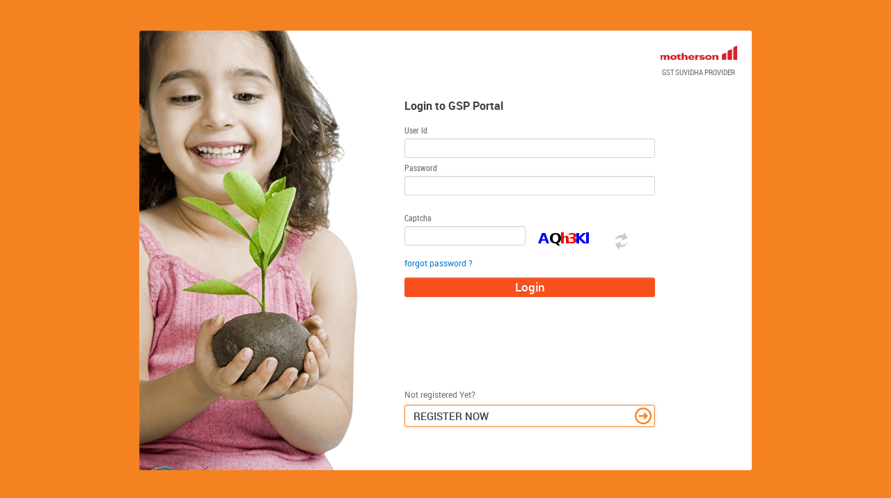

--- FILE ---
content_type: text/html;charset=ISO-8859-1
request_url: https://portal.egsp.in/login.html
body_size: 10366
content:




<!DOCTYPE html>
<!-- saved from url=(0014)about:internet -->
<head>
<meta http-equiv="X-UA-Compatible" content="IE=edge">
<meta charset="utf-8">
<meta name="SKYPE_TOOLBAR" content="SKYPE_TOOLBAR_PARSER_COMPATIBLE">
<meta name="viewport" content="width=device-width, initial-scale=1">
<meta name="apple-mobile-web-app-capable" content="yes">
<meta name="apple-mobile-web-app-status-bar-style" content="black-translucent">
<title>GSP Login - Enter your login Credential to continue with this application</title>
<!--Different Browser icon for All Devices -->
<link href="https://portal.egsp.in//resources/favicon.ico?v=86" rel="icon" type="image/x-icon">
<!--IE Browser icon for All Devices -->
<link href="https://portal.egsp.in//resources/favicon.ico?v=86" rel="shortcut icon" type="image/x-icon">
<link href="https://portal.egsp.in//resources/favicon.ico?v=86" rel="shortcut icon" type="image/ico">
<!--Icon for Devices -->
<link href="https://portal.egsp.in//resources/favicon.ico?v=86" rel="apple-touch-icon">
<!--Icon for Devices -->
<link href="https://portal.egsp.in//resources/favicon.ico?v=86" rel="apple-touch-icon-precomposed">
<!--CSS -->
<link href="https://portal.egsp.in//resources/stylesheets/bootstrap.min.css?v=86" media="screen, projection" rel="stylesheet" type="text/css">
<link href="https://portal.egsp.in//resources/stylesheets/bootstrap-theme.min.css?v=86" media="screen, projection" rel="stylesheet" type="text/css">
<link href="https://portal.egsp.in//resources/stylesheets/screen.css?v=86" media="screen, projection" rel="stylesheet" type="text/css">

<script src="https://cdnjs.cloudflare.com/ajax/libs/crypto-js/4.1.1/crypto-js.min.js"></script>

<!--Ends CSS -->
<!--Script -->
<!--[if lt IE 9]>
<script type="text/javascript" src="https://portal.egsp.in//resources/javascripts/modernizr-custom.js"></script>
<![endif]-->
<!--Ends Script -->

<style>
         blink {
           color:red;
           -webkit-animation: blink 1s step-end infinite;
           animation: blink 1s step-end infinite
         }
 
          @-webkit-keyframes blink {
          67% { opacity: 0.6 }
         }
 
         @keyframes blink {
         67% { opacity: 0.4}
        }
      </style>
      
</head>
<body>
<!--Wrapper Scope -->
<div class="wrapper-scope">
  <!--Login Page Scope -->
  <div class="login-page-scope">
    <!--Artboard Scope -->
    <div class="artboard-scope">
      <!--Right Form Scope -->
      <div class="right-form-scope">
        <!--Section Scope -->
        <div class="section-scope">
          <!-- Logo -->
          <div class="login-header">
            <a href="#" class="logo" title="GST Suvidha Provider">
              <img src="resources/images/gsp-logo.png" alt="Logo" width="110" height="24">
              <strong style="margin-left: 2%;">GST Suvidha Provider</strong>
            </a>
          </div>
          
          <!-- Ends Logo -->
          <!--Form Scope -->
          <div class="form-scope" tabindex="0">
            <!--Login Scope -->
            <div class="login-scope">
              <h1>Login to GSP Portal</h1>
              <form id="loginForm" name="loginForm" action="/loginService" method="post" enctype="application/x-www-form-urlencoded" autocomplete="off">
                <div>
	                
	    			
    			</div>
                <!--Form Field -->
                <div class="form-group">
                  <label for="username">User Id</label>
                  <input id="username" name="username" tabindex="2" name="username" type="text" class="form-control" value="" size="10" maxlength="12"/>
                </div>
                <!--Ends Form Field -->
                <!--Form Field -->
                <div class="form-group">
                  <label for="password">Password</label>
                  <input id="Password" name="password" tabindex="3" name="password" class="form-control" type="password" value="" size="10" maxlength="30"/>
                </div>
				<!--Ends Form Field -->
				<!--Form Field -->
				
				
        			 
    			
				
				
				<div class="row" style="display: block;">
					<div class="col-lg-6 col-md-6 col-sm-6 col-xs-12">
						<div class="form-group">
							<label for="captcha">Captcha</label>
							<input id="captcha" name="captcha" tabindex="4" name="captcha" class="form-control" type="text" value="" maxlength="6"/>
							<div id="capchaMessage" class="help-block"></div>
							</div>
					</div>
					<div class="col-lg-6 col-md-7 col-sm-7 col-xs-12">
						<label class="hidden-xs">&nbsp;</label>
						
						<div id="captchaImageDiv">
							<img src="/simpleCaptchaImg" border="5" id="captchaImage" />
							<img alt="refresh" class="refresh-icon" title="Refresh" src="https://portal.egsp.in//resources/images/refresh.png" onclick="changeCaptcha();">
						</div>
					</div>
				</div>
				
				<!--Ends Form Field -->
                <!--Form Content -->
                <div class="form-content"> <a href="/forgotPassword.html" target="_self" tabindex="5">forgot password ?</a> </div>
                
                <!--Ends Form Content -->
                
                <!--Form Buttons -->
                <div class="box-footer form-buttons">
                  <button id="loginBtn" class="btn btn-primary" type="submit" tabindex="6">Login</button>
                </div>
                 <!--    <blink><b style="color: blue;text-align: center;">Introducing EWayBill shortly</b></blink> -->
                <!--Ends Form Buttons -->
                
             <div>
<input type="hidden" name="_csrf" value="f75e45ed-d2f6-4d3d-a7d2-56eaa66e934f" />
</div></form>
              
            </div>
            <!--Ends Login Scope -->
            <!--Register Scope -->
            
       
            <div class="register-scope">
              <p>Not registered Yet?</p>
               <a href="https://portal.egsp.in/signup" class="register-btn-scope" target="_blank" tabindex="1">Register Now <i>
              <svg version="1.1" xmlns="http://www.w3.org/2000/svg" xmlns:xlink="http://www.w3.org/1999/xlink" x="0px" y="0px" width="24px" height="24px" viewBox="0 0 160 160" enable-background="new 0 0 160 160" xml:space="preserve">
                <path class="register-arrow-graphic" d="M160,80c0,44.183-35.817,80-80,80S0,124.183,0,80S35.817,0,80,0S160,35.817,160,80z M80,16c-35.346,0-64,28.654-64,64c0,35.346,28.654,64,64,64c35.346,0,64-28.654,64-64C144,44.654,115.346,16,80,16z"/>
                <path class="register-arrow-graphic" d="M121.364,86.364"/>
                <path class="register-arrow-graphic" d="M93.272,71l-5.85-5.85c-3.515-3.515-3.515-9.213,0-12.728l0,0c3.515-3.515,9.213-3.515,12.729,0l21.213,21.213l0,0c3.515,3.515,3.515,9.213,0,12.728l-21.213,21.214c-3.516,3.515-9.214,3.515-12.729,0l0,0c-3.515-3.515-3.515-9.213,0-12.729l5.848-5.848V89H45c-4.971,0-9-4.029-9-9l0,0c0-4.971,4.029-9,9-9h48.271L93.272,71z"/>
              </svg>
              </i></a> </div>
            <!--Ends Register Scope -->
          </div>
          <!--Ends Form Scope -->
        </div>
        <!--Ends Section Scope -->
      </div>
      <!--Ends Right Form Scope -->
    </div>
    <!--Ends Artboard Scope -->
  </div>
  
  
  <!--Ends Login Page -->
</div>
<!--Ends Wrapper Scope -->
<script type="text/javascript" src="https://portal.egsp.in//resources/javascripts/jquery.min.js?v=86"></script>
<script type="text/javascript" src="https://portal.egsp.in//resources/javascripts/jquery-migrate.min.js?v=86"></script>
<script type="text/javascript" src="https://portal.egsp.in//resources/javascripts/bootstrap.min.js?v=86"></script>
<script type="text/javascript"src="https://portal.egsp.in//resources/javascripts/bootstrapValidator.min.js?v=86"></script>
<script type="text/javascript" src="https://portal.egsp.in//resources/javascripts/custom.js?v=86"></script>
<script type="text/javascript" src="https://portal.egsp.in//resources/javascripts/validation.js?v=86"></script>
<script type="text/javascript">
function changeCaptcha() {
	$("#captcha").val("");
	 
	document.getElementById("captchaImage").src = null;
	var captchaUrl = "/simpleCaptchaImg";
	var capFullUrl = captchaUrl+"?"+new Date().getTime();
	document.getElementById("captchaImage").src = capFullUrl;
}
</script>
<script>
		$(document)
				.ready(
						function() {

							$('#loginForm')
									.bootstrapValidator(
											{
												feedbackIcons : {
													valid : 'glyphicon glyphicon-ok',
													invalid : 'glyphicon glyphicon-remove',
													validating : 'glyphicon glyphicon-refresh'
												},
												fields : {
													username : {
														validators : {
															notEmpty : {
																message : 'User Id can not be blank'
															}
														}
													},
													password : {
														validators : {
															notEmpty : {
																message : 'password can not be blank '
															}
														}
													},
													captcha : {
														 validators : {
															notEmpty : {
																message : 'captcha is required and cannot be empty'
															}
														} 
													}
												}
											});

						});

			</script>
			
<!-- AES Encryption -->
<script>
  let sessionAesKey = "";
							debugger
							var url="portal.egsp.in";
							if(url=="https://api.egsp.in")
								{
								window.location.href = "/egsp-api";
								}
							
  function fetchSessionKey() {
    $.ajax({
      url: "/login/key",
      method: "GET",
      success: function (key) {
        sessionAesKey = key;
      },
      error: function () {
        alert("Unable to fetch encryption key. Please refresh.");
      }
    });
  }

  function encryptPassword() {
    const pwdField = document.getElementById("Password");
    if (pwdField && sessionAesKey) {
      const aesKey = CryptoJS.enc.Hex.parse(sessionAesKey);
      const encrypted = CryptoJS.AES.encrypt(pwdField.value, aesKey, {
        mode: CryptoJS.mode.ECB,
        padding: CryptoJS.pad.Pkcs7
      });
      pwdField.value = encrypted.toString(); // base64 encoded ciphertext
    }
  }

  $(document).ready(function () {
    fetchSessionKey();
    $("#loginForm").on("submit", function () {
      encryptPassword();
    });
  });
</script>
			
</body>
</html>

--- FILE ---
content_type: text/css
request_url: https://portal.egsp.in//resources/stylesheets/screen.css?v=86
body_size: 19506
content:
@font-face {
	font-family: robotoregular;
	src: url(../fonts/Roboto-Regular-webfont.eot);
	src: url(../fonts/Roboto-Regular-webfont.eot?#iefix)
		format('embedded-opentype'), url(../fonts/Roboto-Regular-webfont.woff)
		format('woff'), url(../fonts/Roboto-Regular-webfont.ttf)
		format('truetype'),
		url(../fonts/Roboto-Regular-webfont.svg#robotoregular) format('svg');
	font-weight: 400;
	font-style: normal
}

.roboto-regular {
	font-family: robotoregular, Arial, Helvetica, sans-serif
}

@font-face {
	font-family: roboto_condensedbold;
	src: url(../fonts/RobotoCondensed-Bold-webfont.eot);
	src: url(../fonts/RobotoCondensed-Bold-webfont.eot?#iefix)
		format('embedded-opentype'),
		url(../fonts/RobotoCondensed-Bold-webfont.woff) format('woff'),
		url(../fonts/RobotoCondensed-Bold-webfont.ttf) format('truetype'),
		url(../fonts/RobotoCondensed-Bold-webfont.svg#roboto_condensedbold)
		format('svg');
	font-weight: 400;
	font-style: normal
}

.roboto-condensedbold {
	font-family: roboto_condensedbold, Arial, Helvetica, sans-serif
}

@font-face {
	font-family: roboto_condensedregular;
	src: url(../fonts/RobotoCondensed-Regular-webfont.eot);
	src: url(../fonts/RobotoCondensed-Regular-webfont.eot?#iefix)
		format('embedded-opentype'),
		url(../fonts/RobotoCondensed-Regular-webfont.woff) format('woff'),
		url(../fonts/RobotoCondensed-Regular-webfont.ttf) format('truetype'),
		url(../fonts/RobotoCondensed-Regular-webfont.svg#roboto_condensedregular)
		format('svg');
	font-weight: 400;
	font-style: normal
}

.roboto-condensedregular {
	font-family: roboto_condensedregular, Arial, Helvetica, sans-serif
}

@font-face {
	font-family: robotoblack;
	src: url(../fonts/Roboto-Black-webfont.eot);
	src: url(../fonts/Roboto-Black-webfont.eot?#iefix)
		format('embedded-opentype'), url(../fonts/Roboto-Black-webfont.woff)
		format('woff'), url(../fonts/Roboto-Black-webfont.ttf)
		format('truetype'), url(../fonts/Roboto-Black-webfont.svg#robotoblack)
		format('svg');
	font-weight: 400;
	font-style: normal
}

.robotoblack {
	font-family: robotoblack, Arial, Helvetica, sans-serif
}

@font-face {
	font-family: robotoblack_italic;
	src: url(../fonts/Roboto-BlackItalic-webfont.eot);
	src: url(../fonts/Roboto-BlackItalic-webfont.eot?#iefix)
		format('embedded-opentype'),
		url(../fonts/Roboto-BlackItalic-webfont.woff) format('woff'),
		url(../fonts/Roboto-BlackItalic-webfont.ttf) format('truetype'),
		url(../fonts/Roboto-BlackItalic-webfont.svg#robotoblack_italic)
		format('svg');
	font-weight: 400;
	font-style: normal
}

.robotoblack-italic {
	font-family: robotoblack_italic, Arial, Helvetica, sans-serif
}

@font-face {
	font-family: robotobold;
	src: url(../fonts/Roboto-Bold-webfont.eot);
	src: url(../fonts/Roboto-Bold-webfont.eot?#iefix)
		format('embedded-opentype'), url(../fonts/Roboto-Bold-webfont.woff)
		format('woff'), url(../fonts/Roboto-Bold-webfont.ttf)
		format('truetype'), url(../fonts/Roboto-Bold-webfont.svg#robotobold)
		format('svg');
	font-weight: 400;
	font-style: normal
}

.robotobold {
	font-family: robotobold, Arial, Helvetica, sans-serif
}

@font-face {
	font-family: roboto_condensedbold_italic;
	src: url(../fonts/RobotoCondensed-BoldItalic-webfont.eot);
	src: url(../fonts/RobotoCondensed-BoldItalic-webfont.eot?#iefix)
		format('embedded-opentype'),
		url(../fonts/RobotoCondensed-BoldItalic-webfont.woff) format('woff'),
		url(../fonts/RobotoCondensed-BoldItalic-webfont.ttf)
		format('truetype'),
		url(../fonts/RobotoCondensed-BoldItalic-webfont.svg#roboto_condensedbold_italic)
		format('svg');
	font-weight: 400;
	font-style: normal
}

.roboto-condensedbold-italic {
	font-family: roboto_condensedbold_italic, Arial, Helvetica, sans-serif
}

@font-face {
	font-family: robotobold_italic;
	src: url(../fonts/Roboto-BoldItalic-webfont.eot);
	src: url(../fonts/Roboto-BoldItalic-webfont.eot?#iefix)
		format('embedded-opentype'),
		url(../fonts/Roboto-BoldItalic-webfont.woff) format('woff'),
		url(../fonts/Roboto-BoldItalic-webfont.ttf) format('truetype'),
		url(../fonts/Roboto-BoldItalic-webfont.svg#robotobold_italic)
		format('svg');
	font-weight: 400;
	font-style: normal
}

.robotobold-italic {
	font-family: robotobold_italic, Arial, Helvetica, sans-serif
}

@font-face {
	font-family: roboto_condenseditalic;
	src: url(../fonts/RobotoCondensed-Italic-webfont.eot);
	src: url(../fonts/RobotoCondensed-Italic-webfont.eot?#iefix)
		format('embedded-opentype'),
		url(../fonts/RobotoCondensed-Italic-webfont.woff) format('woff'),
		url(../fonts/RobotoCondensed-Italic-webfont.ttf) format('truetype'),
		url(../fonts/RobotoCondensed-Italic-webfont.svg#roboto_condenseditalic)
		format('svg');
	font-weight: 400;
	font-style: normal
}

.roboto-condenseditalic {
	font-family: roboto_condenseditalic, Arial, Helvetica, sans-serif
}

@font-face {
	font-family: robotoitalic;
	src: url(../fonts/Roboto-Italic-webfont.eot);
	src: url(../fonts/Roboto-Italic-webfont.eot?#iefix)
		format('embedded-opentype'), url(../fonts/Roboto-Italic-webfont.woff)
		format('woff'), url(../fonts/Roboto-Italic-webfont.ttf)
		format('truetype'),
		url(../fonts/Roboto-Italic-webfont.svg#robotoitalic) format('svg');
	font-weight: 400;
	font-style: normal
}

.robotoitalic {
	font-family: robotoitalic, Arial, Helvetica, sans-serif
}

@font-face {
	font-family: robotolight;
	src: url(../fonts/Roboto-Light-webfont.eot);
	src: url(../fonts/Roboto-Light-webfont.eot?#iefix)
		format('embedded-opentype'), url(../fonts/Roboto-Light-webfont.woff)
		format('woff'), url(../fonts/Roboto-Light-webfont.ttf)
		format('truetype'), url(../fonts/Roboto-Light-webfont.svg#robotolight)
		format('svg');
	font-weight: 400;
	font-style: normal
}

.robotolight {
	font-family: robotolight, Arial, Helvetica, sans-serif
}

@font-face {
	font-family: roboto_condensedlight;
	src: url(../fonts/RobotoCondensed-Light-webfont.eot);
	src: url(../fonts/RobotoCondensed-Light-webfont.eot?#iefix)
		format('embedded-opentype'),
		url(../fonts/RobotoCondensed-Light-webfont.woff) format('woff'),
		url(../fonts/RobotoCondensed-Light-webfont.ttf) format('truetype'),
		url(../fonts/RobotoCondensed-Light-webfont.svg#roboto_condensedlight)
		format('svg');
	font-weight: 400;
	font-style: normal
}

.roboto-condensedlight {
	font-family: roboto_condensedlight, Arial, Helvetica, sans-serif
}

@font-face {
	font-family: roboto_condensedlight_italic;
	src: url(../fonts/RobotoCondensed-LightItalic-webfont.eot);
	src: url(../fonts/RobotoCondensed-LightItalic-webfont.eot?#iefix)
		format('embedded-opentype'),
		url(../fonts/RobotoCondensed-LightItalic-webfont.woff) format('woff'),
		url(../fonts/RobotoCondensed-LightItalic-webfont.ttf)
		format('truetype'),
		url(../fonts/RobotoCondensed-LightItalic-webfont.svg#roboto_condensedlight_italic)
		format('svg');
	font-weight: 400;
	font-style: normal
}

.roboto-condensedlight-italic {
	font-family: roboto_condensedlight_italic, Arial, Helvetica, sans-serif
}

@font-face {
	font-family: robotolight_italic;
	src: url(../fonts/Roboto-LightItalic-webfont.eot);
	src: url(../fonts/Roboto-LightItalic-webfont.eot?#iefix)
		format('embedded-opentype'),
		url(../fonts/Roboto-LightItalic-webfont.woff) format('woff'),
		url(../fonts/Roboto-LightItalic-webfont.ttf) format('truetype'),
		url(../fonts/Roboto-LightItalic-webfont.svg#robotolight_italic)
		format('svg');
	font-weight: 400;
	font-style: normal
}

.robotolight-italic {
	font-family: robotolight_italic, Arial, Helvetica, sans-serif
}

@font-face {
	font-family: robotomedium;
	src: url(../fonts/Roboto-Medium-webfont.eot);
	src: url(../fonts/Roboto-Medium-webfont.eot?#iefix)
		format('embedded-opentype'), url(../fonts/Roboto-Medium-webfont.woff)
		format('woff'), url(../fonts/Roboto-Medium-webfont.ttf)
		format('truetype'),
		url(../fonts/Roboto-Medium-webfont.svg#robotomedium) format('svg');
	font-weight: 400;
	font-style: normal
}

.robotomedium {
	font-family: robotomedium, Arial, Helvetica, sans-serif
}

@font-face {
	font-family: robotomedium_italic;
	src: url(../fonts/Roboto-MediumItalic-webfont.eot);
	src: url(../fonts/Roboto-MediumItalic-webfont.eot?#iefix)
		format('embedded-opentype'),
		url(../fonts/Roboto-MediumItalic-webfont.woff) format('woff'),
		url(../fonts/Roboto-MediumItalic-webfont.ttf) format('truetype'),
		url(../fonts/Roboto-MediumItalic-webfont.svg#robotomedium_italic)
		format('svg');
	font-weight: 400;
	font-style: normal
}

.robotomedium-italic {
	font-family: robotomedium_italic, Arial, Helvetica, sans-serif
}

@font-face {
	font-family: robotothin;
	src: url(../fonts/Roboto-Thin-webfont.eot);
	src: url(../fonts/Roboto-Thin-webfont.eot?#iefix)
		format('embedded-opentype'), url(../fonts/Roboto-Thin-webfont.woff)
		format('woff'), url(../fonts/Roboto-Thin-webfont.ttf)
		format('truetype'), url(../fonts/Roboto-Thin-webfont.svg#robotothin)
		format('svg');
	font-weight: 400;
	font-style: normal
}

.robotothin {
	font-family: robotothin, Arial, Helvetica, sans-serif
}

@font-face {
	font-family: robotothin_italic;
	src: url(../fonts/Roboto-ThinItalic-webfont.eot);
	src: url(../fonts/Roboto-ThinItalic-webfont.eot?#iefix)
		format('embedded-opentype'),
		url(../fonts/Roboto-ThinItalic-webfont.woff) format('woff'),
		url(../fonts/Roboto-ThinItalic-webfont.ttf) format('truetype'),
		url(../fonts/Roboto-ThinItalic-webfont.svg#robotothin_italic)
		format('svg');
	font-weight: 400;
	font-style: normal
}

.robotothin_italic {
	font-family: robotothin_italic, Arial, Helvetica, sans-serif
}

a, abbr, address, applet, article, aside, audio, b, blockquote, body,
	canvas, caption, cite, code, dd, del, details, dfn, div, dl, dt, em,
	embed, fieldset, figcaption, figure, footer, form, h1, h2, h3, h4, h5,
	h6, header, hgroup, html, i, img, input, ins, kbd, label, legend, li,
	mark, menu, nav, ol, output, p, param, pre, q, ruby, s, samp, section,
	select, small, span, strong, sub, summery, sup, textarea, time, u, ul,
	var, video {
	border: none;
	font: inherit;
	margin: 0;
	padding: 0;
	vertical-align: initial
}

article, aside, details, embed, figcaption, figure, footer, header,
	hgroup, menu, nav, object, section {
	display: block
}

* {
	-webkit-box-sizing: border-box;
	-moz-box-sizing: border-box;
	-ms-box-sizing: border-box;
	-o-box-sizing: border-box;
	box-sizing: border-box
}

body, html {
	height: 100% !important;
	min-height: 100% !important
}

body {
	font-family: robotoregular, Arial, Helvetica, sans-serif;
	background-color: #e6e7e8;
	color: #414042;
	font-size: 75%;
	line-height: 1.5
}

@media only screen and (min-width:1380px) {
	body {
		font-size: 87.5%
	}
}

a {
	color: #0078c9;
	cursor: pointer;
	outline: 0;
	text-decoration: none;
	-webkit-transition: color .5s ease;
	-moz-transition: color .5s ease;
	-ms-transition: color .5s ease;
	-o-transition: color .5s ease;
	transition: color .5s ease
}

a:focus, a:hover {
	color: #f6501e;
	text-decoration: underline
}

a img {
	border: none;
	text-decoration: none
}

a img:hover {
	cursor: pointer;
	text-decoration: none
}

address {
	font-style: normal
}

b, strong {
	font-weight: 400;
	font-family: robotobold, Arial, Helvetica, sans-serif
}

sub, sup {
	font-size: 57%;
	line-height: 1em;
	text-transform: inherit;
	height: 0
}

sub {
	vertical-align: text-bottom
}

sup {
	vertical-align: text-top
}

h1, h2, h3, h4, h5, h6 {
	font-family: robotomedium, Arial, Helvetica, sans-serif;
	color: #03a687;
	font-size: 100%;
	font-weight: 400;
	line-height: 1.3;
	margin: 0 0 .5em
}

p {
	margin: 0 0 1em
}

p:last-child {
	margin: 0
}

ol, ul {
	margin: 1em 0 1em 2.5em
}

ol ol, ol ul, ul ol, ul ul {
	margin: 0 0 0 1.5em
}

table {
	border-collapse: collapse;
	border-spacing: 0;
	font: inherit
}

table td, table th {
	padding: .5em .5em .5em 0;
	font-weight: 400
}

form {
	display: inline
}

form fieldset {
	border: none
}

form legend {
	display: none
}

.form-label {
	font-family: roboto_condensedregular, Arial, Helvetica, sans-serif;
	font-size: 100%
}

:focus {
	outline: 0
}

.select2-container .select2-selection--single,
	.select2-container--default.select2-container .select2-selection--multiple,
	input[type=text], input[type=email], input[type=number], input[type=password],
	input[type=tel], input[type=search], select, textarea {
	font-family: robotoregular, Arial, Helvetica, sans-serif;
	border: 1px solid #d1d3d4;
	color: #414042;
	font-size: 100%;
	height: 28px;
	min-height: 20px;
	-webkit-border-radius: 3px;
	-moz-border-radius: 3px;
	-ms-border-radius: 3px;
	-o-border-radius: 3px;
	border-radius: 3px;
	-moz-background-clip: padding;
	-webkit-background-clip: padding-box;
	-ms-background-clip: padding-box;
	-o-background-clip: padding-box;
	background-clip: padding-box;
	-webkit-transition: background-color .5s ease, border-color .5s ease,
		box-shadow .5s ease, color .5s ease;
	-moz-transition: background-color .5s ease, border-color .5s ease,
		box-shadow .5s ease, color .5s ease;
	-ms-transition: background-color .5s ease, border-color .5s ease,
		box-shadow .5s ease, color .5s ease;
	-o-transition: background-color .5s ease, border-color .5s ease,
		box-shadow .5s ease, color .5s ease;
	transition: background-color .5s ease, border-color .5s ease, box-shadow
		.5s ease, color .5s ease
}

.select2-container--default.select2-container--focus .select2-selection--multiple,
	.select2-dropdown {
	border-color: #66afe9;
	-webkit-box-shadow: inset 0 1px 1px rgba(0, 0, 0, .075), 0 0 8px
		rgba(102, 175, 233, .6);
	-moz-box-shadow: inset 0 1px 1px rgba(0, 0, 0, .075), 0 0 8px
		rgba(102, 175, 233, .6);
	-ms-box-shadow: inset 0 1px 1px rgba(0, 0, 0, .075), 0 0 8px
		rgba(102, 175, 233, .6);
	-o-box-shadow: inset 0 1px 1px rgba(0, 0, 0, .075), 0 0 8px
		rgba(102, 175, 233, .6);
	box-shadow: inset 0 1px 1px rgba(0, 0, 0, .075), 0 0 8px
		rgba(102, 175, 233, .6)
}

.select2-container--open .select2-selection--single {
	border-color: #66afe9
}

.select2 {
	width: 100% !important
}

.select2-container--default .select2-selection--multiple .select2-selection__choice
	{
	background-color: #2196f3;
	border-color: #2196f3
}

.select2-container--default .select2-selection--multiple .select2-selection__choice[title=User]
	{
	background-color: #ffd08c;
	border-color: #ffd08c;
	color: #414042
}

.select2-container--default .select2-selection--multiple .select2-selection__choice[title=User] .select2-selection__choice__remove
	{
	color: #da2128
}

.select2-container--default .select2-selection--multiple .select2-selection__choice[title=Reviewer]
	{
	background-color: #a5dacc;
	border-color: #a5dacc;
	color: #414042
}

.select2-container--default .select2-selection--multiple .select2-selection__choice[title=Reviewer] .select2-selection__choice__remove
	{
	color: #da2128
}

.select2-container--default .select2-selection--multiple .select2-selection__choice[title=Approver]
	{
	background-color: #c4df9b;
	border-color: #c4df9b;
	color: #414042
}

.select2-container--default .select2-selection--multiple .select2-selection__choice[title=Approver] .select2-selection__choice__remove
	{
	color: #da2128
}

textarea {
	resize: none
}

select {
	outline: 0
}

label {
	color: #6d6e71;
	display: block;
	font-size: 100%;
	padding-bottom: .25em;
	font-family: roboto_condensedregular, Arial, Helvetica, sans-serif
}

label strong {
	font-family: robotomedium, Arial, Helvetica, sans-serif
}

input[type=checkbox]+label {
	display: inline;
	font-size: 100%;
	padding-left: .25em
}

.btn {
	font-size: 100%;
	outline: 0;
	font-family: roboto_condensedregular, Arial, Helvetica, sans-serif
}

.btn:focus {
	border: none;
	outline: 0
}

.btn-default {
	background: #fff;
	border-color: #d1d3d4;
	-webkit-border-radius: 3px;
	-moz-border-radius: 3px;
	-ms-border-radius: 3px;
	-o-border-radius: 3px;
	border-radius: 3px;
	-moz-background-clip: padding;
	-webkit-background-clip: padding-box;
	-ms-background-clip: padding-box;
	-o-background-clip: padding-box;
	background-clip: padding-box;
	font-family: roboto_condensedregular, Arial, Helvetica, sans-serif;
	-webkit-transition: background-color .5s ease, color .5s ease,
		box-shadow .5s ease, color .5s ease;
	-moz-transition: background-color .5s ease, color .5s ease, box-shadow
		.5s ease, color .5s ease;
	-ms-transition: background-color .5s ease, color .5s ease, box-shadow
		.5s ease, color .5s ease;
	-o-transition: background-color .5s ease, color .5s ease, box-shadow .5s
		ease, color .5s ease;
	transition: background-color .5s ease, color .5s ease, box-shadow .5s
		ease, color .5s ease
}

.btn-default svg {
	margin-bottom: -.2em
}

.btn-primary {
	background: #2196f3;
	border-color: #2196f3;
	color: #fff;
	text-shadow: none;
	-webkit-border-radius: 3px;
	-moz-border-radius: 3px;
	-ms-border-radius: 3px;
	-o-border-radius: 3px;
	border-radius: 3px;
	-moz-background-clip: padding;
	-webkit-background-clip: padding-box;
	-ms-background-clip: padding-box;
	-o-background-clip: padding-box;
	background-clip: padding-box;
	-webkit-box-shadow: 0 0 0 rgba(0, 0, 0, 0) rgba(0, 0, 0, .2);
	-moz-box-shadow: 0 0 0 rgba(0, 0, 0, 0) rgba(0, 0, 0, .2);
	-ms-box-shadow: 0 0 0 rgba(0, 0, 0, 0) rgba(0, 0, 0, .2);
	-o-box-shadow: 0 0 0 rgba(0, 0, 0, 0) rgba(0, 0, 0, .2);
	box-shadow: 0 0 0 rgba(0, 0, 0, 0) rgba(0, 0, 0, .2);
	-webkit-transition: background-color .5s ease, border-color .5s ease,
		box-shadow .5s ease, color .5s ease;
	-moz-transition: background-color .5s ease, border-color .5s ease,
		box-shadow .5s ease, color .5s ease;
	-ms-transition: background-color .5s ease, border-color .5s ease,
		box-shadow .5s ease, color .5s ease;
	-o-transition: background-color .5s ease, border-color .5s ease,
		box-shadow .5s ease, color .5s ease;
	transition: background-color .5s ease, border-color .5s ease, box-shadow
		.5s ease, color .5s ease
}

.btn-primary:focus, .btn-primary:hover {
	background-color: #3a7dda;
	border-color: #2196f3
}

.btn-primary svg {
	margin-bottom: -.2em
}

.btn-success {
	background: #39b54a;
	border-color: #39b54a;
	color: #fff;
	text-shadow: none;
	-webkit-border-radius: 3px;
	-moz-border-radius: 3px;
	-ms-border-radius: 3px;
	-o-border-radius: 3px;
	border-radius: 3px;
	-moz-background-clip: padding;
	-webkit-background-clip: padding-box;
	-ms-background-clip: padding-box;
	-o-background-clip: padding-box;
	background-clip: padding-box;
	-webkit-box-shadow: 0 0 0 rgba(0, 0, 0, 0) rgba(0, 0, 0, .2);
	-moz-box-shadow: 0 0 0 rgba(0, 0, 0, 0) rgba(0, 0, 0, .2);
	-ms-box-shadow: 0 0 0 rgba(0, 0, 0, 0) rgba(0, 0, 0, .2);
	-o-box-shadow: 0 0 0 rgba(0, 0, 0, 0) rgba(0, 0, 0, .2);
	box-shadow: 0 0 0 rgba(0, 0, 0, 0) rgba(0, 0, 0, .2);
	-webkit-transition: background-color .5s ease, border-color .5s ease,
		box-shadow .5s ease, color .5s ease;
	-moz-transition: background-color .5s ease, border-color .5s ease,
		box-shadow .5s ease, color .5s ease;
	-ms-transition: background-color .5s ease, border-color .5s ease,
		box-shadow .5s ease, color .5s ease;
	-o-transition: background-color .5s ease, border-color .5s ease,
		box-shadow .5s ease, color .5s ease;
	transition: background-color .5s ease, border-color .5s ease, box-shadow
		.5s ease, color .5s ease
}

.btn-success:focus, .btn-success:hover {
	background-color: #3c763d;
	border-color: #3c763d
}

.btn-success svg {
	margin-bottom: -.2em
}

.btn-blue-border {
	border-color: #2196f3;
	position: relative;
	-webkit-border-radius: 3px;
	-moz-border-radius: 3px;
	-ms-border-radius: 3px;
	-o-border-radius: 3px;
	border-radius: 3px;
	-moz-background-clip: padding;
	-webkit-background-clip: padding-box;
	-ms-background-clip: padding-box;
	-o-background-clip: padding-box;
	background-clip: padding-box;
	-webkit-box-shadow: 0 0 0 rgba(0, 0, 0, 0) rgba(0, 0, 0, .2);
	-moz-box-shadow: 0 0 0 rgba(0, 0, 0, 0) rgba(0, 0, 0, .2);
	-ms-box-shadow: 0 0 0 rgba(0, 0, 0, 0) rgba(0, 0, 0, .2);
	-o-box-shadow: 0 0 0 rgba(0, 0, 0, 0) rgba(0, 0, 0, .2);
	box-shadow: 0 0 0 rgba(0, 0, 0, 0) rgba(0, 0, 0, .2);
	-webkit-transition: background-color .5s ease, border-color .5s ease,
		box-shadow .5s ease, color .5s ease;
	-moz-transition: background-color .5s ease, border-color .5s ease,
		box-shadow .5s ease, color .5s ease;
	-ms-transition: background-color .5s ease, border-color .5s ease,
		box-shadow .5s ease, color .5s ease;
	-o-transition: background-color .5s ease, border-color .5s ease,
		box-shadow .5s ease, color .5s ease;
	transition: background-color .5s ease, border-color .5s ease, box-shadow
		.5s ease, color .5s ease
}

.btn-blue-border input[type=checkbox] {
	opacity: 0;
	position: absolute
}

.btn-blue-border .grey-graphic {
	fill: #2196f3
}

.btn-blue-border svg {
	margin-bottom: -.2em
}

.btn-blue-border.active, .btn-blue-border.active:hover, .btn-blue-border:hover
	{
	background-color: #3a7dda;
	border-color: #2196f3;
	color: #fff
}

.btn-blue-border.active .grey-graphic, .btn-blue-border.active:hover .grey-graphic,
	.btn-blue-border:hover .grey-graphic {
	fill: #fff
}

.btn-map {
	padding: 5px 0 0;
	height: 34px;
	width: 40px
}

.btn-map i {
	display: inline-block;
	vertical-align: middle
}

.btn-map i b, .btn-map i strong {
	display: none
}

.btn-map i .map-graphic {
	fill: #fff
}

.inline-input-submit {
	font-size: 100%
}

.inline-input-submit label {
	color: #414042;
	display: inline-block;
	font-size: 100%
}

.inline-input-submit .form-control {
	display: inline-block;
	width: 200px
}

.inline-graphic {
	display: inline-block;
	vertical-align: middle
}

.add-graphic, .cancel-graphic, .close-graphic, .delete-graphic,
	.edit-graphic, .filter-graphic, .grey-graphic, .map-icon-graphic,
	.minus-graphic, .plus-graphic, .ruppee-graphic, .save-graphic,
	.search-graphic, .smg-red-graphic, .time-glass-graphic, .upload-graphic,
	.view-graphic {
	fill: #6d6e71;
	-webkit-transition: fill .5s ease;
	-moz-transition: fill .5s ease;
	-ms-transition: fill .5s ease;
	-o-transition: fill .5s ease;
	transition: fill .5s ease
}

.smg-red-graphic {
	fill: #da2128
}

circle.color-orange, path.color-orange, polygon.color-orange, rect.color-orange
	{
	fill: #f58220
}

circle.color-green, path.color-green, polygon.color-green, rect.color-green
	{
	fill: #39b54a
}

.text-graphic-obj {
	display: inline-block;
	vertical-align: middle
}

.btn {
	height: 28px;
	line-height: 26px;
	padding: 0 12px
}

.btn+.btn {
	margin-left: 5px;
	margin-right: 5px
}

.btn.btn-danger, .btn.btn-primary {
	color: #fff
}

.btn.btn-danger path[class$='-graphic'], .btn.btn-primary path[class$='-graphic']
	{
	fill: #fff
}

.btn.btn-danger svg, .btn.btn-primary svg {
	margin-bottom: -.2em
}

.btn.btn-primary:hover {
	background-color: #f68220;
	border-color: #f68220
}

.btn.btn-danger {
	background: #da2128;
	-webkit-transition: background-color .5s ease, border-color .5s ease,
		color .5s ease;
	-moz-transition: background-color .5s ease, border-color .5s ease, color
		.5s ease;
	-ms-transition: background-color .5s ease, border-color .5s ease, color
		.5s ease;
	-o-transition: background-color .5s ease, border-color .5s ease, color
		.5s ease;
	transition: background-color .5s ease, border-color .5s ease, color .5s
		ease
}

.btn.btn-danger:hover {
	background-color: red;
	border-color: red
}

.btn.btn-success {
	background: #39b54a;
	border-color: #39b54a;
	-webkit-transition: background-color .5s ease, border-color .5s ease,
		color .5s ease;
	-moz-transition: background-color .5s ease, border-color .5s ease, color
		.5s ease;
	-ms-transition: background-color .5s ease, border-color .5s ease, color
		.5s ease;
	-o-transition: background-color .5s ease, border-color .5s ease, color
		.5s ease;
	transition: background-color .5s ease, border-color .5s ease, color .5s
		ease
}

.btn.btn-success:hover {
	background-color: #f68220;
	border-color: #f68220
}

.btn.btn-box-tool .fa-minus .plus-graphic {
	fill: #fff;
	display: none
}

.btn.btn-box-tool .fa-minus .minus-graphic, .btn.btn-box-tool .fa-plus .plus-graphic
	{
	fill: #fff
}

.btn.btn-box-tool .fa-plus .minus-graphic {
	fill: #fff;
	display: none
}

.btn.btn-box-tool:hover .minus-graphic, .btn.btn-box-tool:hover .plus-graphic
	{
	fill: #ffeb82
}

.btn.btn-default {
	color: #6d6e71;
	-webkit-transition: background-color .5s ease, border-color .5s ease,
		color .5s ease;
	-moz-transition: background-color .5s ease, border-color .5s ease, color
		.5s ease;
	-ms-transition: background-color .5s ease, border-color .5s ease, color
		.5s ease;
	-o-transition: background-color .5s ease, border-color .5s ease, color
		.5s ease;
	transition: background-color .5s ease, border-color .5s ease, color .5s
		ease
}

.btn.btn-default>i {
	margin-right: 2px
}

.btn.btn-default path[class$=graphic] {
	fill: #0078c9;
	-webkit-transition: fill .5s ease .5s ease;
	-moz-transition: fill .5s ease .5s ease;
	-ms-transition: fill .5s ease .5s ease;
	-o-transition: fill .5s ease .5s ease;
	transition: fill .5s ease .5s ease
}

.btn.btn-default:hover {
	background-color: #fff;
	border-color: #f68220;
	color: #414042
}

.btn.btn-default:hover path[class$=graphic] {
	fill: #f68220
}

.btn.btn-org-scope {
	font-family: robotomedium, Arial, Helvetica, sans-serif;
	background-color: #fff;
	border: 1px solid #f58220;
	-webkit-border-radius: 3px;
	-moz-border-radius: 3px;
	-ms-border-radius: 3px;
	-o-border-radius: 3px;
	border-radius: 3px;
	-moz-background-clip: padding;
	-webkit-background-clip: padding-box;
	-ms-background-clip: padding-box;
	-o-background-clip: padding-box;
	background-clip: padding-box;
	-webkit-box-shadow: 0 0 5px 0 rgba(0, 0, 0, .1);
	-moz-box-shadow: 0 0 5px 0 rgba(0, 0, 0, .1);
	-ms-box-shadow: 0 0 5px 0 rgba(0, 0, 0, .1);
	-o-box-shadow: 0 0 5px 0 rgba(0, 0, 0, .1);
	box-shadow: 0 0 5px 0 rgba(0, 0, 0, .1);
	color: #414042;
	cursor: pointer;
	display: block;
	font-size: 116.66667%;
	font-weight: 400;
	padding: 0 40px 0 10px;
	position: relative;
	text-align: left;
	text-decoration: none;
	text-transform: uppercase;
	width: auto;
	-webkit-transition: background-color .5s ease, border-color .5s ease,
		box-shadow .5s ease, color .5s ease;
	-moz-transition: background-color .5s ease, border-color .5s ease,
		box-shadow .5s ease, color .5s ease;
	-ms-transition: background-color .5s ease, border-color .5s ease,
		box-shadow .5s ease, color .5s ease;
	-o-transition: background-color .5s ease, border-color .5s ease,
		box-shadow .5s ease, color .5s ease;
	transition: background-color .5s ease, border-color .5s ease, box-shadow
		.5s ease, color .5s ease
}

@media only screen and (min-width:1380px) {
	.btn.btn-org-scope {
		font-size: 114.2857143%
	}
}

.btn.btn-org-scope i {
	display: block;
	margin: -10px 0 0;
	position: absolute;
	right: 7px;
	top: 50%
}

.btn.btn-org-scope i svg {
	display: block;
	margin: 0 auto
}

.btn.btn-org-scope i .register-arrow-graphic {
	fill: #f58220;
	-webkit-transition: fill .5s ease;
	-moz-transition: fill .5s ease;
	-ms-transition: fill .5s ease;
	-o-transition: fill .5s ease;
	transition: fill .5s ease
}

.btn.btn-org-scope:focus, .btn.btn-org-scope:hover {
	background-color: #f58220;
	color: #fff;
	text-decoration: none
}

.btn.btn-org-scope:focus .register-arrow-graphic, .btn.btn-org-scope:hover .register-arrow-graphic
	{
	fill: #fff
}

.select2-container .select2-selection--single {
	height: 28px
}

.select2-container--default .select2-selection--single .select2-selection__rendered
	{
	line-height: 24px
}

.select2-container--default .select2-selection--single .select2-selection__arrow
	{
	height: 26px
}

.select2-container--default .select2-results__option[aria-selected=true]
	{
	background-color: #00b4c5;
	color: #fff
}

.select2-container--default .select2-results__option--highlighted,
	.select2-container--default .select2-results__option--highlighted[aria-selected]
	{
	background-color: #2196f3
}

.select2-container--default .select2-search--inline .select2-search__field
	{
	height: 22px;
	margin: 1px;
	padding: 1px 5px
}

.select2-container--default .select2-selection--multiple .select2-selection__rendered li
	{
	height: 24px;
	margin: 1px;
	padding: 1px 5px
}

@media only screen and (min-width:1380px) {
	.select2-container--default .select2-selection--multiple .select2-selection__rendered li
		{
		font-size: 85.7143%
	}
}

.form-group {
	margin-bottom: 5px
}

.has-success .checkbox, .has-success .checkbox-inline, .has-success .control-label,
	.has-success .help-block, .has-success .radio, .has-success .radio-inline,
	.has-success.checkbox label, .has-success.checkbox-inline label,
	.has-success.radio label, .has-success.radio-inline label {
	color: #39b54a
}

.form-control {
	font-size: 100%;
	height: 28px;
	padding: 2px 5px
}

select.form-control {
	height: 28px;
	padding: 2px 5px
}

.has-success .form-control, .has-success .form-control:focus {
	border-color: #5cb85c
}

.success-object {
	display: none;
	vertical-align: middle
}

.success-object .tick-graphic {
	fill: #5cb85c
}

.success-object b {
	display: none
}

.has-error .checkbox, .has-error .checkbox-inline, .has-error .control-label,
	.has-error .help-block, .has-error .radio, .has-error .radio-inline,
	.has-error.checkbox label, .has-error.checkbox-inline label, .has-error.radio label,
	.has-error.radio-inline label {
	color: red
}

.has-error .form-control {
	border-color: red
}

.error-object {
	display: none;
	vertical-align: middle
}

.error-object .close-graphic {
	fill: red
}

.error-object b {
	display: none
}

.error-object strong {
	font-family: robotobold, Arial, Helvetica, sans-serif;
	font-weight: 400
}

.control-label .error-object, .control-label .success-object {
	display: inline
}

.table-bordered {
	border-color: #d1d3d4
}

.table .action-objects i {
	padding-top: 5px;
	vertical-align: middle
}

.table-bordered-data .btn {
	margin: 2px 0
}

.table-bordered-data .navbar-nav>li>a {
	border: 1px solid #d1d3d4;
	padding: 5px 10px;
	-webkit-border-radius: 3px;
	-moz-border-radius: 3px;
	-ms-border-radius: 3px;
	-o-border-radius: 3px;
	border-radius: 3px;
	-moz-background-clip: padding;
	-webkit-background-clip: padding-box;
	-ms-background-clip: padding-box;
	-o-background-clip: padding-box;
	background-clip: padding-box
}

.table-bordered-data .navbar-nav .dropdown-menu {
	background-color: #e6e7e8;
	padding: 1px 7px;
	right: 100% !important;
	top: 0;
	white-space: nowrap;
	width: auto;
	-webkit-box-shadow: 0 0 3px rgba(0, 0, 0, .3) rgba(0, 0, 0, .2);
	-moz-box-shadow: 0 0 3px rgba(0, 0, 0, .3) rgba(0, 0, 0, .2);
	-ms-box-shadow: 0 0 3px rgba(0, 0, 0, .3) rgba(0, 0, 0, .2);
	-o-box-shadow: 0 0 3px rgba(0, 0, 0, .3) rgba(0, 0, 0, .2);
	box-shadow: 0 0 3px rgba(0, 0, 0, .3) rgba(0, 0, 0, .2);
	-webkit-border-radius: 3px 0 3px 3px;
	-moz-border-radius: 3px 0 3px 3px;
	-ms-border-radius: 3px 0 3px 3px;
	-o-border-radius: 3px 0 3px 3px;
	border-radius: 3px 0 3px 3px;
	-moz-background-clip: padding;
	-webkit-background-clip: padding-box;
	-ms-background-clip: padding-box;
	-o-background-clip: padding-box;
	background-clip: padding-box
}

.table-bordered-data .navbar-nav .dropdown-menu p {
	margin: 0
}

.table-bordered-data .navbar-nav .dropdown-menu .btn {
	border: none;
	padding: 0 8px;
	text-align: left;
	width: auto;
	-webkit-border-radius: 0;
	-moz-border-radius: 0;
	-ms-border-radius: 0;
	-o-border-radius: 0;
	border-radius: 0;
	-moz-background-clip: padding;
	-webkit-background-clip: padding-box;
	-ms-background-clip: padding-box;
	-o-background-clip: padding-box;
	background-clip: padding-box
}

.table-bordered-data .navbar-nav .dropdown-menu .btn i {
	display: inline-block;
	padding-right: 5px;
	vertical-align: middle
}

.table-bordered-data .nav .open>a, .table-bordered-data .nav .open>a:focus,
	.table-bordered-data .nav .open>a:hover {
	border-color: #d1d3d4;
	-webkit-border-radius: 0 5px 5px 0;
	-moz-border-radius: 0 5px 5px 0;
	-ms-border-radius: 0 5px 5px 0;
	-o-border-radius: 0 5px 5px 0;
	border-radius: 0 5px 5px 0;
	-moz-background-clip: padding;
	-webkit-background-clip: padding-box;
	-ms-background-clip: padding-box;
	-o-background-clip: padding-box;
	background-clip: padding-box
}

.table-filter .navbar-custom-menu .navbar-nav>li {
	padding: 5px
}

.table-filter .navbar-custom-menu .navbar-nav>li>a {
	padding: 2px
}

.table-filter .navbar-custom-menu .navbar-nav>li>.dropdown-menu {
	width: 220px
}

.table-filter .navbar-custom-menu .navbar-nav>li>.dropdown-menu:after {
	clear: both;
	float: none;
	background: 0 0;
	border: none;
	content: '';
	display: block;
	font-size: 0;
	height: 0;
	line-height: 0;
	width: 100%
}

.table-filter .navbar-custom-menu .navbar-nav>li>.dropdown-menu p {
	margin: 0;
	padding: 5px 10px
}

.table-filter .navbar-custom-menu .navbar-nav>li>.dropdown-menu p:after
	{
	clear: both;
	float: none;
	background: 0 0;
	border: none;
	content: '';
	display: block;
	font-size: 0;
	height: 0;
	line-height: 0;
	width: 100%
}

.arrow-graphic {
	fill: #777
}

.arrow-approval-graphic {
	fill: #414042
}

.calender-object {
	display: inline
}

.calender-graphic {
	fill: #777
}

.clear-float-none {
	clear: both;
	float: none
}

.clear-after:after {
	clear: both;
	float: none;
	background: 0 0;
	border: none;
	content: '';
	display: block;
	font-size: 0;
	height: 0;
	line-height: 0;
	width: 100%
}

.border-bottom {
	border-bottom: 1px solid #e6e7e8
}

.border-top {
	border-top: 1px solid #e6e7e8
}

.outer-border {
	border: 1px solid #d1d3d4
}

.full-width {
	max-width: 100%;
	width: 100%
}

.color-blue {
	color: #2196f3
}

.color-orange {
	color: #f58220
}

.margin-bottom {
	margin-bottom: 10px
}

.error-content {
	color: red;
	margin: 1em;
	font-family: robotoregular, Arial, Helvetica, sans-serif
}

.error-content h2 {
	color: red;
	border-bottom: 2px solid #d1d3d4;
	padding-bottom: .25em;
	font-family: robotobold, Arial, Helvetica, sans-serif
}

.error-content .error-list {
	border: 1px solid #e6e7e8;
	padding: 12px;
	-webkit-border-radius: 3px;
	-moz-border-radius: 3px;
	-ms-border-radius: 3px;
	-o-border-radius: 3px;
	border-radius: 3px;
	-moz-background-clip: padding;
	-webkit-background-clip: padding-box;
	-ms-background-clip: padding-box;
	-o-background-clip: padding-box;
	background-clip: padding-box
}

.error-content .error-list .copy-btns {
	border: 1px solid #e6e7e8;
	border-width: 0 0 1px 1px;
	color: #6d6e71;
	margin: -12px -12px 0 0;
	padding: 12px;
	-webkit-border-radius: 0 0 0 5px;
	-moz-border-radius: 0 0 0 5px;
	-ms-border-radius: 0 0 0 5px;
	-o-border-radius: 0 0 0 5px;
	border-radius: 0 0 0 5px;
	-moz-background-clip: padding;
	-webkit-background-clip: padding-box;
	-ms-background-clip: padding-box;
	-o-background-clip: padding-box;
	background-clip: padding-box
}

.success-content {
	color: #39b54a;
	margin: 1em;
	font-family: robotoregular, Arial, Helvetica, sans-serif
}

.success-content h2 {
	color: #39b54a;
	border-bottom: 2px solid #d1d3d4;
	padding-bottom: .25em;
	font-family: robotobold, Arial, Helvetica, sans-serif
}

.success-content .success-list {
	border: 1px solid #e6e7e8;
	padding: 12px;
	-webkit-border-radius: 3px;
	-moz-border-radius: 3px;
	-ms-border-radius: 3px;
	-o-border-radius: 3px;
	border-radius: 3px;
	-moz-background-clip: padding;
	-webkit-background-clip: padding-box;
	-ms-background-clip: padding-box;
	-o-background-clip: padding-box;
	background-clip: padding-box
}

.success-content .success-list .copy-btns {
	border: 1px solid #e6e7e8;
	border-width: 0 0 1px 1px;
	color: #6d6e71;
	margin: -12px -12px 0 0;
	padding: 12px;
	-webkit-border-radius: 0 0 0 5px;
	-moz-border-radius: 0 0 0 5px;
	-ms-border-radius: 0 0 0 5px;
	-o-border-radius: 0 0 0 5px;
	border-radius: 0 0 0 5px;
	-moz-background-clip: padding;
	-webkit-background-clip: padding-box;
	-ms-background-clip: padding-box;
	-o-background-clip: padding-box;
	background-clip: padding-box
}

.highlight-green {
	background-color: #d9ecd4;
	border-color: #c4df9b;
	display: inline-block;
	padding: 2px 5px;
	-webkit-border-radius: 3px;
	-moz-border-radius: 3px;
	-ms-border-radius: 3px;
	-o-border-radius: 3px;
	border-radius: 3px;
	-moz-background-clip: padding;
	-webkit-background-clip: padding-box;
	-ms-background-clip: padding-box;
	-o-background-clip: padding-box;
	background-clip: padding-box
}

.error-text-scope {
	color: red
}

.success-text-scope {
	color: #39b54a
}

.form-group.has-error .form-control-feedback, .form-group.has-success .form-control-feedback
	{
	height: 28px;
	margin: -32px 0 0;
	position: static;
	width: 28px
}

.has-feedback.has-error .form-control, .has-feedback.has-success .form-control
	{
	padding: 2px 5px 2px 22px
}

.form-group.has-error label, .form-group.has-success label {
	color: #6d6e71
}

.has-feedback.has-error .form-control {
	border-color: red
}

.has-feedback.has-error .help-block {
	color: red
}

.has-feedback.has-success .form-control {
	border-color: #39b54a
}

.has-feedback.has-success .help-block {
	color: #39b54a
}

.has-feedback .form-control {
	padding-right: 0
}

.has-error .form-control-feedback {
	color: red
}

.has-success .form-control-feedback {
	color: #39b54a
}

.refresh-icon {
	cursor: pointer
}

.wrapper-scope {
	height: 100%;
	min-height: 100%;
	position: static
}

.wrapper-scope:after {
	clear: both;
	float: none;
	background: 0 0;
	border: none;
	content: '';
	display: block;
	font-size: 0;
	height: 0;
	line-height: 0;
	width: 100%
}

.wrapper-scope#content {
	height: auto;
	min-height: 1px
}

.login-page-scope {
	background-color: #f58220;
	min-height: 100%;
	padding: 18px;
	position: absolute;
	width: 100%
}

.login-page-scope:after {
	clear: both;
	float: none;
	background: 0 0;
	border: none;
	content: '';
	display: block;
	font-size: 0;
	height: 0;
	line-height: 0;
	width: 100%
}

.login-page-scope .btn {
	font-size: 142.8571%;
	font-family: roboto_condensedbold, Arial, Helvetica, sans-serif;
	padding: .2em .75em
}

.login-page-scope .btn-default {
	background: #37474f;
	border: none;
	-webkit-border-radius: 3px;
	-moz-border-radius: 3px;
	-ms-border-radius: 3px;
	-o-border-radius: 3px;
	border-radius: 3px;
	-moz-background-clip: padding;
	-webkit-background-clip: padding-box;
	-ms-background-clip: padding-box;
	-o-background-clip: padding-box;
	background-clip: padding-box;
	text-shadow: none;
	color: #37474f;
	cursor: pointer;
	font-size: 142.8571%;
	font-weight: 400;
	font-family: robotoregular, Arial, Helvetica, sans-serif;
	padding: .2em .75em .25em;
	-webkit-transition: background-color .5s ease, color .5s ease,
		box-shadow .5s ease, color .5s ease;
	-moz-transition: background-color .5s ease, color .5s ease, box-shadow
		.5s ease, color .5s ease;
	-ms-transition: background-color .5s ease, color .5s ease, box-shadow
		.5s ease, color .5s ease;
	-o-transition: background-color .5s ease, color .5s ease, box-shadow .5s
		ease, color .5s ease;
	transition: background-color .5s ease, color .5s ease, box-shadow .5s
		ease, color .5s ease
}

.login-page-scope .btn-default:hover {
	background-color: #3a7dda;
	border-color: #2196f3
}

.login-page-scope .btn-primary {
	background: #f6501e;
	border-color: #f6501e;
	color: #fff;
	line-height: 1.2;
	-webkit-box-shadow: 0 0 0 rgba(0, 0, 0, 0) rgba(0, 0, 0, .2);
	-moz-box-shadow: 0 0 0 rgba(0, 0, 0, 0) rgba(0, 0, 0, .2);
	-ms-box-shadow: 0 0 0 rgba(0, 0, 0, 0) rgba(0, 0, 0, .2);
	-o-box-shadow: 0 0 0 rgba(0, 0, 0, 0) rgba(0, 0, 0, .2);
	box-shadow: 0 0 0 rgba(0, 0, 0, 0) rgba(0, 0, 0, .2);
	text-transform: capitalize;
	font-family: robotomedium, Arial, Helvetica, sans-serif;
	-webkit-transition: background-color .5s ease, border-color .5s ease,
		box-shadow .5s ease, color .5s ease;
	-moz-transition: background-color .5s ease, border-color .5s ease,
		box-shadow .5s ease, color .5s ease;
	-ms-transition: background-color .5s ease, border-color .5s ease,
		box-shadow .5s ease, color .5s ease;
	-o-transition: background-color .5s ease, border-color .5s ease,
		box-shadow .5s ease, color .5s ease;
	transition: background-color .5s ease, border-color .5s ease, box-shadow
		.5s ease, color .5s ease
}

.login-page-scope .btn-primary:focus, .login-page-scope .btn-primary:hover
	{
	background-color: #f58220;
	border-color: #f58220
}

.login-page-scope .btn-map {
	padding: 5px 0 0;
	height: 34px;
	width: 40px
}

.login-page-scope .btn-map i {
	display: inline-block;
	vertical-align: middle
}

.login-page-scope .btn-map i b, .login-page-scope .btn-map i strong {
	display: none
}

.login-page-scope .btn-map i .map-graphic {
	fill: #fff
}

.login-page-scope .artboard-scope {
	background-color: #fff;
	height: auto;
	margin: 0 auto;
	max-width: 880px
}

.login-page-scope .artboard-scope:after {
	clear: both;
	float: none;
	background: 0 0;
	border: none;
	content: '';
	display: block;
	font-size: 0;
	height: 0;
	line-height: 0;
	width: 100%
}

@media only screen and (min-width:641px) {
	.login-page-scope .artboard-scope {
		height: auto
	}
}

@media only screen and (min-width:981px) and (min-height:649px) {
	.login-page-scope .artboard-scope {
		height: 632px;
		left: 50%;
		margin: -316px 0 0 -472px;
		position: absolute;
		top: 50%;
		width: 944px
	}
}

@media only screen and (max-width:980px) and (min-height:649px) {
	.login-page-scope .artboard-scope {
		height: 632px;
		margin: 0
	}
}

@media only screen and (max-width:640px) and (min-height:648px) {
	.login-page-scope .artboard-scope {
		height: auto
	}
}

.login-page-scope .artboard-scope .left-document-scope {
	color: #fff;
	display: none
}

.login-page-scope .artboard-scope .left-document-scope:after {
	clear: both;
	float: none;
	background: 0 0;
	border: none;
	content: '';
	display: block;
	font-size: 0;
	height: 0;
	line-height: 0;
	width: 100%
}

@media only screen and (min-width:641px) {
	.login-page-scope .artboard-scope .left-document-scope {
		display: block;
		float: left;
		width: 50%
	}
}

.login-page-scope .artboard-scope .left-document-scope .section-scope {
	padding: 2em
}

.login-page-scope .artboard-scope .left-document-scope .section-scope:after
	{
	clear: both;
	float: none;
	background: 0 0;
	border: none;
	content: '';
	display: block;
	font-size: 0;
	height: 0;
	line-height: 0;
	width: 100%
}

@media only screen and (min-width:641px) and (min-height:649px) {
	.login-page-scope .artboard-scope .left-document-scope .section-scope {
		padding: 3.5em
	}
}

.login-page-scope .artboard-scope .left-document-scope .info-scope {
	padding: 0
}

.login-page-scope .artboard-scope .left-document-scope .info-scope:after
	{
	clear: both;
	float: none;
	background: 0 0;
	border: none;
	content: '';
	display: block;
	font-size: 0;
	height: 0;
	line-height: 0;
	width: 100%
}

@media only screen and (min-width:981px) and (min-height:649px) {
	.login-page-scope .artboard-scope .left-document-scope .info-scope {
		padding-top: 130px
	}
}

@media only screen and (min-width:641px) and (min-height:649px) {
	.login-page-scope .artboard-scope .left-document-scope .info-scope {
		padding-top: 104px
	}
}

.login-page-scope .artboard-scope .left-document-scope .info-scope h1 {
	font-size: 342.8571%;
	margin: 0;
	text-align: center
}

.login-page-scope .artboard-scope .left-document-scope .info-scope h2 {
	font-family: roboto_condensedregular, Arial, Helvetica, sans-serif;
	font-size: 157.1429%;
	margin: 0 0 1.5em;
	text-align: center
}

.login-page-scope .artboard-scope .left-document-scope .info-scope .icon-scope
	{
	height: 22px;
	left: 0;
	position: absolute;
	top: .25em;
	width: 22px
}

.login-page-scope .artboard-scope .left-document-scope .info-scope .icon-scope .tick-graphic
	{
	fill: #fff
}

.login-page-scope .artboard-scope .left-document-scope .info-scope ul {
	list-style: none;
	margin: 0;
	padding: 0
}

.login-page-scope .artboard-scope .left-document-scope .info-scope ul li
	{
	display: block;
	min-height: 22px;
	margin: .25em 0;
	padding: .25em 0 .25em 2em;
	position: relative
}

.login-page-scope .artboard-scope .right-form-scope {
	margin: 0
}

@media only screen and (min-width:641px) {
	.login-page-scope .artboard-scope .right-form-scope {
		margin: 0 0 0 360px
	}
}

.login-page-scope .artboard-scope .right-form-scope .section-scope {
	float: left;
	padding: 1.75em;
	width: 100%
}

.login-page-scope .artboard-scope .right-form-scope .section-scope:after
	{
	clear: both;
	float: none;
	background: 0 0;
	border: none;
	content: '';
	display: block;
	font-size: 0;
	height: 0;
	line-height: 0;
	width: 100%
}

.login-page-scope .artboard-scope .right-form-scope .login-header {
	font-family: robotomedium, Arial, Helvetica, sans-serif;
	margin: 0 0 .5em
}

.login-page-scope .artboard-scope .right-form-scope .login-header:after
	{
	clear: both;
	float: none;
	background: 0 0;
	border: none;
	content: '';
	display: block;
	font-size: 0;
	height: 0;
	line-height: 0;
	width: 100%
}

.login-page-scope .artboard-scope .right-form-scope .login-header .logo
	{
	color: #6d6e71;
	float: right;
	text-decoration: none
}

.login-page-scope .artboard-scope .right-form-scope .login-header .logo i,
	.login-page-scope .artboard-scope .right-form-scope .login-header .logo strong,
	.login-page-scope .artboard-scope .right-form-scope .login-header .logo svg
	{
	display: block
}

.login-page-scope .artboard-scope .right-form-scope .login-header .logo strong
	{
	font-family: roboto_condensedregular, Arial, Helvetica, sans-serif;
	color: #6d6e71;
	font-size: 91.66667%;
	padding-top: .25em;
	text-transform: uppercase
}

@media only screen and (min-width:1380px) {
	.login-page-scope .artboard-scope .right-form-scope .login-header .logo strong
		{
		font-size: 78.57143%
	}
}

.login-page-scope .artboard-scope .right-form-scope .form-scope {
	padding: 0;
	max-width: 360px
}

.login-page-scope .artboard-scope .right-form-scope .form-scope:after {
	clear: both;
	float: none;
	background: 0 0;
	border: none;
	content: '';
	display: block;
	font-size: 0;
	height: 0;
	line-height: 0;
	width: 100%
}

.login-page-scope .artboard-scope .right-form-scope .register-scope {
	color: #6d6e71;
	margin: 0
}

.login-page-scope .artboard-scope .right-form-scope .register-scope:after
	{
	clear: both;
	float: none;
	background: 0 0;
	border: none;
	content: '';
	display: block;
	font-size: 0;
	height: 0;
	line-height: 0;
	width: 100%
}

.login-page-scope .artboard-scope .right-form-scope .register-scope p {
	margin-bottom: .5em
}

.login-page-scope .artboard-scope .right-form-scope .register-scope .register-btn-scope
	{
	font-family: robotomedium, Arial, Helvetica, sans-serif;
	background-color: #fff;
	border: 1px solid #f58220;
	-webkit-border-radius: 3px;
	-moz-border-radius: 3px;
	-ms-border-radius: 3px;
	-o-border-radius: 3px;
	border-radius: 3px;
	-moz-background-clip: padding;
	-webkit-background-clip: padding-box;
	-ms-background-clip: padding-box;
	-o-background-clip: padding-box;
	background-clip: padding-box;
	-webkit-box-shadow: 0 0 5px 0 rgba(0, 0, 0, .1);
	-moz-box-shadow: 0 0 5px 0 rgba(0, 0, 0, .1);
	-ms-box-shadow: 0 0 5px 0 rgba(0, 0, 0, .1);
	-o-box-shadow: 0 0 5px 0 rgba(0, 0, 0, .1);
	box-shadow: 0 0 5px 0 rgba(0, 0, 0, .1);
	color: #414042;
	cursor: pointer;
	display: block;
	font-size: 128.57143%;
	font-weight: 400;
	padding: .25em 2.75em .25em .75em;
	position: relative;
	text-decoration: none;
	text-transform: uppercase;
	width: 100%;
	-webkit-transition: background-color .5s ease, border-color .5s ease,
		box-shadow .5s ease, color .5s ease;
	-moz-transition: background-color .5s ease, border-color .5s ease,
		box-shadow .5s ease, color .5s ease;
	-ms-transition: background-color .5s ease, border-color .5s ease,
		box-shadow .5s ease, color .5s ease;
	-o-transition: background-color .5s ease, border-color .5s ease,
		box-shadow .5s ease, color .5s ease;
	transition: background-color .5s ease, border-color .5s ease, box-shadow
		.5s ease, color .5s ease
}

.login-page-scope .artboard-scope .right-form-scope .register-scope .register-btn-scope i
	{
	display: block;
	margin: -12px 0 0;
	position: absolute;
	right: .25em;
	top: 50%
}

.login-page-scope .artboard-scope .right-form-scope .register-scope .register-btn-scope i svg
	{
	display: block;
	margin: 0 auto
}

.login-page-scope .artboard-scope .right-form-scope .register-scope .register-btn-scope i .register-arrow-graphic
	{
	fill: #f58220;
	-webkit-transition: fill .5s ease;
	-moz-transition: fill .5s ease;
	-ms-transition: fill .5s ease;
	-o-transition: fill .5s ease;
	transition: fill .5s ease
}

.login-page-scope .artboard-scope .right-form-scope .register-scope .register-btn-scope:focus,
	.login-page-scope .artboard-scope .right-form-scope .register-scope .register-btn-scope:hover
	{
	background-color: #f58220;
	color: #fff;
	text-decoration: none
}

.login-page-scope .artboard-scope .right-form-scope .register-scope .register-btn-scope:focus .register-arrow-graphic,
	.login-page-scope .artboard-scope .right-form-scope .register-scope .register-btn-scope:hover .register-arrow-graphic
	{
	fill: #fff
}

.login-page-scope .artboard-scope .right-form-scope .login-scope {
	background-color: #fff;
	-webkit-border-radius: 3px;
	-moz-border-radius: 3px;
	-ms-border-radius: 3px;
	-o-border-radius: 3px;
	border-radius: 3px;
	-moz-background-clip: padding;
	-webkit-background-clip: padding-box;
	-ms-background-clip: padding-box;
	-o-background-clip: padding-box;
	background-clip: padding-box;
	-webkit-box-shadow: 0 0 5px 0 rgba(0, 0, 0, 0);
	-moz-box-shadow: 0 0 5px 0 rgba(0, 0, 0, 0);
	-ms-box-shadow: 0 0 5px 0 rgba(0, 0, 0, 0);
	-o-box-shadow: 0 0 5px 0 rgba(0, 0, 0, 0);
	box-shadow: 0 0 5px 0 rgba(0, 0, 0, 0);
	min-height: 440px;
	padding: 2em 0 0
}

.login-page-scope .artboard-scope .right-form-scope .login-scope:after {
	clear: both;
	float: none;
	background: 0 0;
	border: none;
	content: '';
	display: block;
	font-size: 0;
	height: 0;
	line-height: 0;
	width: 100%
}

.login-page-scope .artboard-scope .right-form-scope .login-scope h1 {
	font-family: robotobold, Arial, Helvetica, sans-serif;
	color: #414042;
	font-size: 133.33333%;
	margin-bottom: 1em
}

@media only screen and (min-width:1380px) {
	.login-page-scope .artboard-scope .right-form-scope .login-scope h1 {
		font-size: 128.57143%
	}
}

.login-page-scope .artboard-scope .right-form-scope .login-scope .form-field
	{
	color: #777;
	font-size: 100%;
	padding: 0;
	position: relative
}

.login-page-scope .artboard-scope .right-form-scope .login-scope .form-field:after
	{
	clear: both;
	float: none;
	background: 0 0;
	border: none;
	content: '';
	display: block;
	font-size: 0;
	height: 0;
	line-height: 0;
	width: 100%
}

.login-page-scope .artboard-scope .right-form-scope .login-scope .form-field input[type=text],
	.login-page-scope .artboard-scope .right-form-scope .login-scope .form-field input[type=password]
	{
	background-color: transparent
}

.login-page-scope .artboard-scope .right-form-scope .login-scope .form-field input[type=text]:focus,
	.login-page-scope .artboard-scope .right-form-scope .login-scope .form-field input[type=password]:focus
	{
	color: #0078c9
}

.login-page-scope .artboard-scope .right-form-scope .login-scope .form-content
	{
	padding: .5em 0
}

.login-page-scope .artboard-scope .right-form-scope .login-scope .form-content:after
	{
	clear: both;
	float: none;
	background: 0 0;
	border: none;
	content: '';
	display: block;
	font-size: 0;
	height: 0;
	line-height: 0;
	width: 100%
}

.login-page-scope .artboard-scope .right-form-scope .login-scope .form-buttons
	{
	padding: .5em 0
}

.login-page-scope .artboard-scope .right-form-scope .login-scope .form-buttons:after
	{
	clear: both;
	float: none;
	background: 0 0;
	border: none;
	content: '';
	display: block;
	font-size: 0;
	height: 0;
	line-height: 0;
	width: 100%
}

.login-page-scope .artboard-scope .right-form-scope .login-scope .form-buttons .btn-primary,
	.login-page-scope .artboard-scope .right-form-scope .login-scope .form-buttons .default-submit-btn
	{
	width: 100%
}

.login-page-scope .artboard-scope .right-form-scope .success-login {
	background-color: #dff0d8;
	border-color: #d6e9c6;
	color: #3c763d;
	padding: .75em;
	margin: 1em 0
}

.login-page-scope .artboard-scope .right-form-scope .document-success-scope:after
	{
	clear: both;
	float: none;
	background: 0 0;
	border: none;
	content: '';
	display: block;
	font-size: 0;
	height: 0;
	line-height: 0;
	width: 100%
}

.login-page-scope .artboard-scope .right-form-scope .document-success-scope h1
	{
	font-size: 150%
}

.login-page-scope .artboard-scope .right-form-scope .document-success-scope .other-message-object
	{
	border: 1px solid #d9ecd4;
	padding: 5px 10px;
	-webkit-border-radius: 3px;
	-moz-border-radius: 3px;
	-ms-border-radius: 3px;
	-o-border-radius: 3px;
	border-radius: 3px;
	-moz-background-clip: padding;
	-webkit-background-clip: padding-box;
	-ms-background-clip: padding-box;
	-o-background-clip: padding-box;
	background-clip: padding-box
}

.login-page-scope .artboard-scope .right-get-form-scope {
	margin: 0
}

@media only screen and (min-width:641px) {
	.login-page-scope .artboard-scope .right-get-form-scope {
		margin: 0 0 0 50%
	}
}

.login-page-scope .artboard-scope .right-get-form-scope .section-scope {
	float: left;
	padding: 1em;
	width: 100%
}

.login-page-scope .artboard-scope .right-get-form-scope .section-scope:after
	{
	clear: both;
	float: none;
	background: 0 0;
	border: none;
	content: '';
	display: block;
	font-size: 0;
	height: 0;
	line-height: 0;
	width: 100%
}

@media only screen and (min-width:641px) and (min-height:649px) {
	.login-page-scope .artboard-scope .right-get-form-scope .section-scope {
		padding: 1.5em 3.5em
	}
}

.login-page-scope .artboard-scope .right-get-form-scope .form-scope {
	padding: 0
}

.login-page-scope .artboard-scope .right-get-form-scope .form-scope:after
	{
	clear: both;
	float: none;
	background: 0 0;
	border: none;
	content: '';
	display: block;
	font-size: 0;
	height: 0;
	line-height: 0;
	width: 100%
}

.login-page-scope .artboard-scope .right-get-form-scope .register-scope
	{
	margin: 0 0 1em
}

.login-page-scope .artboard-scope .right-get-form-scope .register-scope:after
	{
	clear: both;
	float: none;
	background: 0 0;
	border: none;
	content: '';
	display: block;
	font-size: 0;
	height: 0;
	line-height: 0;
	width: 100%
}

.login-page-scope .artboard-scope .right-get-form-scope .register-scope .register-btn-scope
	{
	font-family: roboto_condensedbold, Arial, Helvetica, sans-serif;
	background-color: #ffdf04;
	border: 1px solid #ffdf04;
	-webkit-border-radius: 3px;
	-moz-border-radius: 3px;
	-ms-border-radius: 3px;
	-o-border-radius: 3px;
	border-radius: 3px;
	-moz-background-clip: padding;
	-webkit-background-clip: padding-box;
	-ms-background-clip: padding-box;
	-o-background-clip: padding-box;
	background-clip: padding-box;
	-webkit-box-shadow: 0 0 5px 0 rgba(0, 0, 0, .1);
	-moz-box-shadow: 0 0 5px 0 rgba(0, 0, 0, .1);
	-ms-box-shadow: 0 0 5px 0 rgba(0, 0, 0, .1);
	-o-box-shadow: 0 0 5px 0 rgba(0, 0, 0, .1);
	box-shadow: 0 0 5px 0 rgba(0, 0, 0, .1);
	color: #37474f;
	cursor: pointer;
	display: block;
	font-size: 157.1429%;
	font-weight: 400;
	padding: .3em .35em .35em;
	text-align: center;
	text-decoration: none;
	width: 100%;
	-webkit-transition: background-color .5s ease, border-color .5s ease,
		box-shadow .5s ease, color .5s ease;
	-moz-transition: background-color .5s ease, border-color .5s ease,
		box-shadow .5s ease, color .5s ease;
	-ms-transition: background-color .5s ease, border-color .5s ease,
		box-shadow .5s ease, color .5s ease;
	-o-transition: background-color .5s ease, border-color .5s ease,
		box-shadow .5s ease, color .5s ease;
	transition: background-color .5s ease, border-color .5s ease, box-shadow
		.5s ease, color .5s ease
}

.login-page-scope .artboard-scope .right-get-form-scope .register-scope .register-btn-scope:focus,
	.login-page-scope .artboard-scope .right-get-form-scope .register-scope .register-btn-scope:hover
	{
	background-color: #edc200;
	border-color: #edc200;
	text-decoration: none
}

.login-page-scope .artboard-scope .right-get-form-scope .login-scope {
	background-color: #fff;
	-webkit-border-radius: 3px;
	-moz-border-radius: 3px;
	-ms-border-radius: 3px;
	-o-border-radius: 3px;
	border-radius: 3px;
	-moz-background-clip: padding;
	-webkit-background-clip: padding-box;
	-ms-background-clip: padding-box;
	-o-background-clip: padding-box;
	background-clip: padding-box;
	-webkit-box-shadow: 0 0 5px 0 rgba(0, 0, 0, 0);
	-moz-box-shadow: 0 0 5px 0 rgba(0, 0, 0, 0);
	-ms-box-shadow: 0 0 5px 0 rgba(0, 0, 0, 0);
	-o-box-shadow: 0 0 5px 0 rgba(0, 0, 0, 0);
	box-shadow: 0 0 5px 0 rgba(0, 0, 0, 0);
	padding: 0
}

.login-page-scope .artboard-scope .right-get-form-scope .login-scope:after
	{
	clear: both;
	float: none;
	background: 0 0;
	border: none;
	content: '';
	display: block;
	font-size: 0;
	height: 0;
	line-height: 0;
	width: 100%
}

.login-page-scope .artboard-scope .right-get-form-scope .login-scope h2
	{
	font-size: 214.2857%;
	text-align: center
}

.login-page-scope .artboard-scope .statement-scope {
	font-size: 100%
}

@media only screen and (min-width:1380px) {
	.login-page-scope .artboard-scope .statement-scope {
		font-size: 87.5%
	}
}

.login-page-scope .artboard-scope .statement-scope ul {
	margin-bottom: 0;
	margin-top: 0
}

.login-page-scope .artboard-scope .statement-scope.has-error {
	color: red
}

.login-page-scope .artboard-scope .statement-scope.has-success {
	color: #39b54a
}

.login-page-scope .artboard-scope .box-footer+.statement-scope {
	padding-top: .5em
}

.login-page-scope .help-block {
	font-size: 100%
}

@media only screen and (min-width:1380px) {
	.login-page-scope .help-block {
		font-size: 87.5%
	}
}

.login-page-scope .success-scope {
	background-color: #3c763d;
	color: #fff;
	padding: 3.5em 0;
	text-align: center
}

@media only screen and (min-width:641px) {
	.login-page-scope .success-scope {
		background: #3c763d;
		height: auto
	}
}

@media only screen and (min-width:981px) {
	.login-page-scope .success-scope {
		width: 944px
	}
}

@media only screen and (min-width:981px) and (min-height:649px) {
	.login-page-scope .success-scope {
		height: 632px;
		left: inherit;
		margin: auto;
		position: static;
		top: inherit;
		width: 944px
	}
}

@media only screen and (max-width:980px) and (min-height:649px) {
	.login-page-scope .success-scope {
		height: auto;
		margin: auto
	}
}

@media only screen and (min-width:641px) and (min-height:649px) {
	.login-page-scope .success-scope {
		height: 632px
	}
}

@media only screen and (max-width:640px) and (min-height:648px) {
	.login-page-scope .success-scope {
		height: auto
	}
}

.login-page-scope .success-scope h1 {
	color: #fff;
	font-size: 300%
}

.script-login .login-page-scope .artboard-scope {
	-webkit-border-radius: 3px;
	-moz-border-radius: 3px;
	-ms-border-radius: 3px;
	-o-border-radius: 3px;
	border-radius: 3px;
	-moz-background-clip: padding;
	-webkit-background-clip: padding-box;
	-ms-background-clip: padding-box;
	-o-background-clip: padding-box;
	background-clip: padding-box
}

@media only screen and (min-width:641px) {
	.script-login .login-page-scope .artboard-scope {
		background: url(../images/login-gsp-girl.png) left top no-repeat #fff;
		height: auto
	}
}

@media only screen and (min-width:981px) {
	.script-login .login-page-scope .artboard-scope {
		width: 880px
	}
}

@media only screen and (min-width:981px) and (min-height:649px) {
	.script-login .login-page-scope .artboard-scope {
		height: 632px;
		left: inherit;
		margin: auto;
		position: static;
		top: inherit;
		width: 944px
	}
}

@media only screen and (max-width:980px) and (min-height:649px) {
	.script-login .login-page-scope .artboard-scope {
		height: auto;
		margin: auto
	}
}

@media only screen and (min-width:641px) and (min-height:649px) {
	.script-login .login-page-scope .artboard-scope {
		height: 632px
	}
}

@media only screen and (max-width:640px) and (min-height:648px) {
	.script-login .login-page-scope .artboard-scope {
		height: auto
	}
}

.script-login .login-page-scope .success-scope {
	background-color: #3c763d;
	color: #fff;
	padding: 3.5em 0;
	text-align: center
}

@media only screen and (min-width:641px) {
	.script-login .login-page-scope .success-scope {
		background: #3c763d;
		height: auto
	}
}

@media only screen and (min-width:981px) {
	.script-login .login-page-scope .success-scope {
		width: 944px
	}
}

@media only screen and (min-width:981px) and (min-height:649px) {
	.script-login .login-page-scope .success-scope {
		height: 632px;
		left: inherit;
		margin: auto;
		position: static;
		top: inherit;
		width: 944px
	}
}

@media only screen and (max-width:980px) and (min-height:649px) {
	.script-login .login-page-scope .success-scope {
		height: auto;
		margin: auto
	}
}

@media only screen and (min-width:641px) and (min-height:649px) {
	.script-login .login-page-scope .success-scope {
		height: 632px
	}
}

@media only screen and (max-width:640px) and (min-height:648px) {
	.script-login .login-page-scope .success-scope {
		height: auto
	}
}

.script-login .login-page-scope .success-scope h1 {
	color: #fff;
	font-size: 300%
}

.captcha-box {
	min-height: 34px;
	padding-left: 120px;
	position: relative
}

.captcha-box .captcha-refresh {
	border: 1px solid #fdbc76;
	height: 34px;
	left: 0;
	position: absolute;
	top: 0;
	width: 104px;
	-webkit-border-radius: 3px;
	-moz-border-radius: 3px;
	-ms-border-radius: 3px;
	-o-border-radius: 3px;
	border-radius: 3px;
	-moz-background-clip: padding;
	-webkit-background-clip: padding-box;
	-ms-background-clip: padding-box;
	-o-background-clip: padding-box;
	background-clip: padding-box
}

.captcha-box .captcha-refresh img {
	border: none;
	display: block;
	float: left
}

.captcha-box .refresh-graphic {
	cursor: pointer;
	display: inline-block;
	float: right;
	padding-top: 3px;
	width: 34px
}

.captcha-box .refresh-graphic img {
	float: none;
	margin: 0 auto
}

.captcha-box .refresh-graphic svg {
	display: block;
	margin: 3px auto 0
}

.captcha-box .refresh-graphic:hover .grey-graphic {
	fill: #0078c9
}

.register-page-scope {
	background-color: #f58220;
	min-height: 100%
}

.register-page-scope:after {
	clear: both;
	float: none;
	background: 0 0;
	border: none;
	content: '';
	display: block;
	font-size: 0;
	height: 0;
	line-height: 0;
	width: 100%
}

.register-page-scope .btn-map {
	padding: 0;
	height: 28px;
	width: 32px
}

.register-page-scope .btn-map i {
	display: block;
	vertical-align: middle
}

.register-page-scope .btn-map i b, .register-page-scope .btn-map i strong
	{
	display: none
}

.register-page-scope .btn-map i .map-graphic {
	fill: #fff
}

.register-page-scope .form-group {
	margin-bottom: 5px
}

.register-page-scope .zigbox-scope {
	height: auto;
	margin: 0 auto
}

.register-page-scope .zigbox-scope:after {
	clear: both;
	float: none;
	background: 0 0;
	border: none;
	content: '';
	display: block;
	font-size: 0;
	height: 0;
	line-height: 0;
	width: 100%
}

.register-page-scope .zigbox-scope .register-desc-scope {
	background-size: 100% auto;
	padding: 15px
}

.register-page-scope .zigbox-scope .register-desc-scope:after {
	clear: both;
	float: none;
	background: 0 0;
	border: none;
	content: '';
	display: block;
	font-size: 0;
	height: 0;
	line-height: 0;
	width: 100%
}

.register-page-scope .zigbox-scope .register-desc-scope .header-body {
	border-bottom: 1px solid #d1d3d4;
	margin-bottom: 1em;
	padding: 0 0 .5em
}

.register-page-scope .zigbox-scope .register-desc-scope .header-object {
	font-family: robotomedium, Arial, Helvetica, sans-serif
}

.register-page-scope .zigbox-scope .register-desc-scope .header-object:after
	{
	clear: both;
	float: none;
	background: 0 0;
	border: none;
	content: '';
	display: block;
	font-size: 0;
	height: 0;
	line-height: 0;
	width: 100%
}

.register-page-scope .zigbox-scope .register-desc-scope .header-object .logo
	{
	color: #6d6e71;
	float: left;
	text-decoration: none
}

.register-page-scope .zigbox-scope .register-desc-scope .header-object .logo i,
	.register-page-scope .zigbox-scope .register-desc-scope .header-object .logo strong,
	.register-page-scope .zigbox-scope .register-desc-scope .header-object .logo svg
	{
	display: block
}

.register-page-scope .zigbox-scope .register-desc-scope .header-object .logo strong
	{
	font-family: roboto_condensedregular, Arial, Helvetica, sans-serif;
	color: #6d6e71;
	font-size: 91.66667%;
	padding-top: .25em;
	text-transform: uppercase
}

@media only screen and (min-width:1380px) {
	.register-page-scope .zigbox-scope .register-desc-scope .header-object .logo strong
		{
		font-size: 78.57143%
	}
}

.register-page-scope .zigbox-scope .register-desc-scope .header-object .heading-object
	{
	color: #f6501e;
	display: block;
	font-size: 150%;
	margin-bottom: .5em;
	min-height: 32px;
	padding: 0 0 0 1em;
	position: relative;
	font-family: roboto_condensedbold, Arial, Helvetica, sans-serif
}

@media only screen and (min-width:641px) {
	.register-page-scope .zigbox-scope .register-desc-scope .header-object .heading-object
		{
		float: left;
		font-size: 157.142857%;
		margin: 0;
		text-align: right
	}
}

.register-page-scope .zigbox-scope .register-desc-scope .header-object .heading-object .close-btn-object
	{
	background: 0 0;
	border: none;
	height: 32px;
	margin: -16px 0 0;
	padding: 0;
	position: absolute;
	right: 0;
	top: 50%;
	width: 32px;
	-webkit-transition: all .5s ease;
	-moz-transition: all .5s ease;
	-ms-transition: all .5s ease;
	-o-transition: all .5s ease;
	transition: all .5s ease
}

.register-page-scope .zigbox-scope .register-desc-scope .header-object .heading-object .close-btn-object i,
	.register-page-scope .zigbox-scope .register-desc-scope .header-object .heading-object .close-btn-object svg
	{
	display: block;
	line-height: 1.2;
	-webkit-transition: all .5s ease;
	-moz-transition: all .5s ease;
	-ms-transition: all .5s ease;
	-o-transition: all .5s ease;
	transition: all .5s ease
}

.register-page-scope .zigbox-scope .register-desc-scope .header-object .heading-object .close-btn-object .close-graphic
	{
	fill: #ffdf04;
	-webkit-transition: all .5s ease;
	-moz-transition: all .5s ease;
	-ms-transition: all .5s ease;
	-o-transition: all .5s ease;
	transition: all .5s ease
}

.register-page-scope .zigbox-scope .register-desc-scope .header-object .heading-object .close-btn-object strong
	{
	display: none
}

.register-page-scope .zigbox-scope .register-desc-scope .header-object .heading-object .close-btn-object:hover .close-graphic,
	.register-page-scope .zigbox-scope .register-desc-scope .header-object .heading-object .close-btn-object:hover svg
	{
	fill: #edc200
}

.register-page-scope .zigbox-scope .register-desc-scope .btn-primary {
	background: #f6501e;
	border-color: #f6501e;
	color: #fff;
	-webkit-box-shadow: 0 0 0 rgba(0, 0, 0, 0) rgba(0, 0, 0, .2);
	-moz-box-shadow: 0 0 0 rgba(0, 0, 0, 0) rgba(0, 0, 0, .2);
	-ms-box-shadow: 0 0 0 rgba(0, 0, 0, 0) rgba(0, 0, 0, .2);
	-o-box-shadow: 0 0 0 rgba(0, 0, 0, 0) rgba(0, 0, 0, .2);
	box-shadow: 0 0 0 rgba(0, 0, 0, 0) rgba(0, 0, 0, .2);
	text-transform: capitalize;
	font-family: robotomedium, Arial, Helvetica, sans-serif;
	-webkit-transition: background-color .5s ease, border-color .5s ease,
		box-shadow .5s ease, color .5s ease;
	-moz-transition: background-color .5s ease, border-color .5s ease,
		box-shadow .5s ease, color .5s ease;
	-ms-transition: background-color .5s ease, border-color .5s ease,
		box-shadow .5s ease, color .5s ease;
	-o-transition: background-color .5s ease, border-color .5s ease,
		box-shadow .5s ease, color .5s ease;
	transition: background-color .5s ease, border-color .5s ease, box-shadow
		.5s ease, color .5s ease
}

.register-page-scope .zigbox-scope .register-desc-scope .btn-primary:focus,
	.register-page-scope .zigbox-scope .register-desc-scope .btn-primary:hover
	{
	background-color: #f58220;
	border-color: #f58220
}

.register-page-scope .zigbox-scope .register-desc-scope .form-banner {
	padding: 0 18px
}

@media only screen and (min-width:1200px) {
	.register-page-scope .zigbox-scope .register-desc-scope .form-banner {
		margin: 0 auto;
		padding: 0;
		max-width: 1200px
	}
}

.register-page-scope .zigbox-scope .register-desc-scope .form-banner .google-banner
	{
	display: none
}

@media only screen and (min-width:1200px) {
	.register-page-scope .zigbox-scope .register-desc-scope .form-banner .google-banner
		{
		display: block;
		height: auto;
		position: absolute;
		right: 1em;
		top: 0;
		width: 160px
	}
}

.register-page-scope .zigbox-scope .register-desc-scope .register-body-scope
	{
	border: none;
	margin: 0
}

.register-page-scope .zigbox-scope .register-desc-scope .register-body-scope:after
	{
	clear: both;
	float: none;
	background: 0 0;
	border: none;
	content: '';
	display: block;
	font-size: 0;
	height: 0;
	line-height: 0;
	width: 100%
}

@media only screen and (min-width:1200px) {
	.register-page-scope .zigbox-scope .register-desc-scope .register-body-scope
		{
		padding: 0 190px 0 0;
		position: relative
	}
}

.register-page-scope .zigbox-scope .register-desc-scope .register-body-scope h2
	{
	font-size: 125%;
	margin-bottom: .25em
}

.register-page-scope .zigbox-scope .register-desc-scope .register-body-scope .suggestion-scope
	{
	background-color: #f9e497;
	-webkit-border-radius: 3px;
	-moz-border-radius: 3px;
	-ms-border-radius: 3px;
	-o-border-radius: 3px;
	border-radius: 3px;
	-moz-background-clip: padding;
	-webkit-background-clip: padding-box;
	-ms-background-clip: padding-box;
	-o-background-clip: padding-box;
	background-clip: padding-box;
	font-size: 100%;
	padding: .75em 1em
}

@media only screen and (min-width:1380px) {
	.register-page-scope .zigbox-scope .register-desc-scope .register-body-scope .suggestion-scope
		{
		font-size: 85.7143%
	}
}

.register-page-scope .zigbox-scope .register-desc-scope .register-body-scope .action-objects
	{
	background-color: #fff;
	border-top: 1px solid #d1d3d4;
	margin-bottom: 0;
	padding: 1em;
	text-align: center;
	-webkit-border-radius: 0 0 5px 5px;
	-moz-border-radius: 0 0 5px 5px;
	-ms-border-radius: 0 0 5px 5px;
	-o-border-radius: 0 0 5px 5px;
	border-radius: 0 0 5px 5px;
	-moz-background-clip: padding;
	-webkit-background-clip: padding-box;
	-ms-background-clip: padding-box;
	-o-background-clip: padding-box;
	background-clip: padding-box;
	-webkit-box-shadow: 0 0 3px 0 rgba(0, 0, 0, .15);
	-moz-box-shadow: 0 0 3px 0 rgba(0, 0, 0, .15);
	-ms-box-shadow: 0 0 3px 0 rgba(0, 0, 0, .15);
	-o-box-shadow: 0 0 3px 0 rgba(0, 0, 0, .15);
	box-shadow: 0 0 3px 0 rgba(0, 0, 0, .15)
}

.register-page-scope .zigbox-scope .register-desc-scope .register-body-scope .action-objects:after
	{
	clear: both;
	float: none;
	background: 0 0;
	border: none;
	content: '';
	display: block;
	font-size: 0;
	height: 0;
	line-height: 0;
	width: 100%
}

.register-page-scope .zigbox-scope .register-desc-scope .register-body-scope .action-objects .btn
	{
	font-size: 128.57143%;
	margin: 0 .15em;
	font-family: robotobold, Arial, Helvetica, sans-serif
}

.register-page-scope .zigbox-scope .register-desc-scope .register-body-scope .register-form-scope
	{
	background-color: #fff;
	color: #37474f;
	padding: 1em;
	position: static;
	-webkit-border-radius: 5px 5px 0 0;
	-moz-border-radius: 5px 5px 0 0;
	-ms-border-radius: 5px 5px 0 0;
	-o-border-radius: 5px 5px 0 0;
	border-radius: 5px 5px 0 0;
	-moz-background-clip: padding;
	-webkit-background-clip: padding-box;
	-ms-background-clip: padding-box;
	-o-background-clip: padding-box;
	background-clip: padding-box;
	-webkit-box-shadow: 0 0 3px 0 rgba(0, 0, 0, .15);
	-moz-box-shadow: 0 0 3px 0 rgba(0, 0, 0, .15);
	-ms-box-shadow: 0 0 3px 0 rgba(0, 0, 0, .15);
	-o-box-shadow: 0 0 3px 0 rgba(0, 0, 0, .15);
	box-shadow: 0 0 3px 0 rgba(0, 0, 0, .15)
}

.register-page-scope .zigbox-scope .register-desc-scope .register-body-scope .register-form-scope:after
	{
	clear: both;
	float: none;
	background: 0 0;
	border: none;
	content: '';
	display: block;
	font-size: 0;
	height: 0;
	line-height: 0;
	width: 100%
}

@media only screen and (min-width:981px) {
	.register-page-scope .zigbox-scope .register-desc-scope .register-body-scope .register-form-scope
		{
		margin: 0;
		min-height: 320px
	}
}

.register-page-scope .zigbox-scope .register-desc-scope .register-body-scope .register-form-scope .steps-scope
	{
	display: block;
	position: absolute;
	right: .5em;
	top: .5em;
	width: auto
}

.register-page-scope .zigbox-scope .register-desc-scope .register-body-scope .register-form-scope .steps-scope:after
	{
	clear: both;
	float: none;
	background: 0 0;
	border: none;
	content: '';
	display: block;
	font-size: 0;
	height: 0;
	line-height: 0;
	width: 100%
}

.register-page-scope .zigbox-scope .register-desc-scope .register-body-scope .register-form-scope .steps-scope ul
	{
	list-style: none;
	margin: 0;
	padding: 0
}

.register-page-scope .zigbox-scope .register-desc-scope .register-body-scope .register-form-scope .steps-scope ul li
	{
	color: #999;
	float: right;
	margin: 0 0 0 .25em;
	padding: 0;
	height: 28px;
	line-height: 28px
}

.register-page-scope .zigbox-scope .register-desc-scope .register-body-scope .register-form-scope .steps-scope ul li span
	{
	display: block;
	height: 28px;
	padding: 2px;
	width: 28px
}

.register-page-scope .zigbox-scope .register-desc-scope .register-body-scope .register-form-scope .steps-scope ul li em,
	.register-page-scope .zigbox-scope .register-desc-scope .register-body-scope .register-form-scope .steps-scope ul li i
	{
	display: none
}

.register-page-scope .zigbox-scope .register-desc-scope .register-body-scope .register-form-scope .steps-scope ul li b
	{
	background-color: #e6e6e6;
	-webkit-border-radius: 100%;
	-moz-border-radius: 100%;
	-ms-border-radius: 100%;
	-o-border-radius: 100%;
	border-radius: 100%;
	-moz-background-clip: padding;
	-webkit-background-clip: padding-box;
	-ms-background-clip: padding-box;
	-o-background-clip: padding-box;
	background-clip: padding-box;
	display: block;
	font-family: robotobold, Arial, Helvetica, sans-serif;
	font-weight: 400;
	height: 24px;
	line-height: 24px;
	overflow: hidden;
	text-align: center;
	width: 24px
}

.register-page-scope .zigbox-scope .register-desc-scope .register-body-scope .register-form-scope .steps-scope ul li .tick-graphic
	{
	fill: #5cb85c
}

.register-page-scope .zigbox-scope .register-desc-scope .register-body-scope .register-form-scope .form-label
	{
	color: #6d6e71;
	display: block;
	padding-bottom: .25em
}

.register-page-scope .zigbox-scope .register-desc-scope .register-body-scope .register-form-scope .file-control-btn
	{
	height: 32px;
	padding: 0 80px 0 0;
	position: relative
}

.register-page-scope .zigbox-scope .register-desc-scope .register-body-scope .register-form-scope .file-control-btn input[type=file]
	{
	height: 34px;
	left: 0;
	opacity: 0;
	outline: 0;
	position: absolute;
	top: 0;
	width: 100%
}

.register-page-scope .zigbox-scope .register-desc-scope .register-body-scope .register-form-scope .file-control-btn .input-data
	{
	height: 32px;
	border: 1px solid #d1d3d4;
	border-right: none;
	-webkit-border-radius: 5px 0 0 5px;
	-moz-border-radius: 5px 0 0 5px;
	-ms-border-radius: 5px 0 0 5px;
	-o-border-radius: 5px 0 0 5px;
	border-radius: 5px 0 0 5px;
	-moz-background-clip: padding;
	-webkit-background-clip: padding-box;
	-ms-background-clip: padding-box;
	-o-background-clip: padding-box;
	background-clip: padding-box;
	overflow: hidden;
	padding: 5px
}

.register-page-scope .zigbox-scope .register-desc-scope .register-body-scope .register-form-scope .file-control-btn .input-data.valid-field
	{
	border-color: #66afe9
}

.register-page-scope .zigbox-scope .register-desc-scope .register-body-scope .register-form-scope .file-control-btn .btn-browse
	{
	border: 1px solid #d1d3d4;
	-webkit-border-radius: 0 5px 5px 0;
	-moz-border-radius: 0 5px 5px 0;
	-ms-border-radius: 0 5px 5px 0;
	-o-border-radius: 0 5px 5px 0;
	border-radius: 0 5px 5px 0;
	-moz-background-clip: padding;
	-webkit-background-clip: padding-box;
	-ms-background-clip: padding-box;
	-o-background-clip: padding-box;
	background-clip: padding-box;
	font-size: 100%;
	height: 32px;
	padding: 0;
	position: absolute;
	right: 0;
	top: 0;
	width: 80px
}

.register-page-scope .zigbox-scope .register-desc-scope .register-body-scope .register-form-scope .file-control-btn:hover .btn-browse
	{
	background-color: #e6e6e6
}

.register-page-scope .zigbox-scope .register-desc-scope .register-body-scope .register-form-scope .valid-object
	{
	display: none;
	position: absolute;
	right: 0;
	top: 0
}

.register-page-scope .zigbox-scope .register-desc-scope .register-body-scope .register-form-scope .valid-object .tick-graphic
	{
	fill: #5cb85c
}

.register-page-scope .zigbox-scope .register-desc-scope .register-body-scope .register-form-scope .valid-object b
	{
	display: none
}

.register-page-scope .zigbox-scope .register-desc-scope .register-body-scope .register-form-scope .title-info-object
	{
	cursor: help;
	display: none;
	position: absolute;
	right: 0;
	top: 0
}

.register-page-scope .zigbox-scope .register-desc-scope .register-body-scope .register-form-scope .title-info-object .info-graphic
	{
	fill: #2196f3;
	-webkit-transition: all .5s ease;
	-moz-transition: all .5s ease;
	-ms-transition: all .5s ease;
	-o-transition: all .5s ease;
	transition: all .5s ease
}

.register-page-scope .zigbox-scope .register-desc-scope .register-body-scope .register-form-scope .title-info-object b
	{
	display: none
}

.register-page-scope .zigbox-scope .register-desc-scope .register-body-scope .register-form-scope .title-info-object:hover .info-graphic
	{
	fill: #3a7dda
}

.register-page-scope .zigbox-scope .register-desc-scope .register-body-scope .register-form-scope .title-info-scope
	{
	padding-right: 30px;
	position: relative
}

.register-page-scope .zigbox-scope .register-desc-scope .register-body-scope .register-form-scope .title-info-scope .title-info-object
	{
	display: block
}

.register-page-scope .zigbox-scope .register-desc-scope .register-body-scope .register-form-scope .valid-scope
	{
	padding-right: 30px;
	position: relative
}

.register-page-scope .zigbox-scope .register-desc-scope .register-body-scope .register-form-scope .valid-scope .valid-object
	{
	display: block
}

.register-page-scope .zigbox-scope .register-desc-scope .register-body-scope .register-form-scope .form-info-scope+.form-info-scope
	{
	padding-top: .5em
}

.register-page-scope .zigbox-scope .register-desc-scope .register-body-scope .register-form-scope .form-info-scope h2
	{
	color: #414042;
	font-size: 116.6667%;
	text-transform: uppercase;
	font-family: robotobold, Arial, Helvetica, sans-serif
}

@media only screen and (min-width:1380px) {
	.register-page-scope .zigbox-scope .register-desc-scope .register-body-scope .register-form-scope .form-info-scope h2
		{
		font-size: 114.2857%
	}
}

.register-page-scope .zigbox-scope .register-desc-scope .register-body-scope .register-form-scope .form-info-scope .row-gap
	{
	padding-left: 16px
}

.register-page-scope .zigbox-scope .register-desc-scope .register-body-scope .register-form-scope .form-info-scope .map-object
	{
	position: relative;
	padding-right: 40px
}

.register-page-scope .zigbox-scope .register-desc-scope .register-body-scope .register-form-scope .form-info-scope .map-object:after
	{
	clear: both;
	float: none;
	background: 0 0;
	border: none;
	content: '';
	display: block;
	font-size: 0;
	height: 0;
	line-height: 0;
	width: 100%
}

.register-page-scope .zigbox-scope .register-desc-scope .register-body-scope .register-form-scope .form-info-scope .map-object .map-btn-object
	{
	background: 0 0;
	border: none;
	height: 32px;
	margin: -16px 0 0;
	padding: 0;
	position: absolute;
	right: 0;
	top: 50%;
	width: 32px
}

.register-page-scope .zigbox-scope .register-desc-scope .register-body-scope .register-form-scope .form-info-scope .map-object .map-btn-object i,
	.register-page-scope .zigbox-scope .register-desc-scope .register-body-scope .register-form-scope .form-info-scope .map-object .map-btn-object svg
	{
	display: block
}

.register-page-scope .zigbox-scope .register-desc-scope .register-body-scope .register-form-scope .form-info-scope .map-object .map-btn-object .map-graphic
	{
	fill: #2196f3;
	-webkit-transition: all .5s ease;
	-moz-transition: all .5s ease;
	-ms-transition: all .5s ease;
	-o-transition: all .5s ease;
	transition: all .5s ease
}

.register-page-scope .zigbox-scope .register-desc-scope .register-body-scope .register-form-scope .form-info-scope .map-object .map-btn-object strong
	{
	display: none
}

.register-page-scope .zigbox-scope .register-desc-scope .register-body-scope .register-form-scope .form-info-scope .map-object .map-btn-object:hover .map-graphic
	{
	fill: #3a7dda
}

.register-page-scope .zigbox-scope .register-desc-scope .register-body-scope .regsiter-step1
	{
	display: none
}

.register-page-scope .zigbox-scope .register-desc-scope .register-body-scope .regsiter-step1.active-object
	{
	display: block
}

.register-page-scope .zigbox-scope .register-desc-scope .register-body-scope .regsiter-step1 .about-registration-scope
	{
	background: url(../images/company-graphic.svg) right bottom no-repeat
}

@media only screen and (min-width:781px) {
	.register-page-scope .zigbox-scope .register-desc-scope .register-body-scope .regsiter-step1 .about-registration-scope
		{
		background-position: right top
	}
}

.register-page-scope .zigbox-scope .register-desc-scope .register-body-scope .regsiter-step1 .steps-scope ul li span.step1
	{
	padding: 0
}

.register-page-scope .zigbox-scope .register-desc-scope .register-body-scope .regsiter-step1 .steps-scope ul li span.step1 b
	{
	background-color: #00b4c5;
	color: #fff;
	display: block;
	height: 28px;
	line-height: 28px;
	width: 28px
}

.register-page-scope .zigbox-scope .register-desc-scope .register-body-scope .regsiter-step1 .steps-scope ul li span.step2 b
	{
	display: block
}

.register-page-scope .zigbox-scope .register-desc-scope .register-body-scope .regsiter-step2
	{
	display: none
}

.register-page-scope .zigbox-scope .register-desc-scope .register-body-scope .regsiter-step2.active-object
	{
	display: block
}

.register-page-scope .zigbox-scope .register-desc-scope .register-body-scope .regsiter-step2 .about-registration-scope
	{
	background: url(../images/setting-user-graphic.svg) right top no-repeat
}

.register-page-scope .zigbox-scope .register-desc-scope .register-body-scope .regsiter-step2 .steps-scope ul li span.step1 b
	{
	background-color: #5cb85c;
	color: #fff
}

.register-page-scope .zigbox-scope .register-desc-scope .register-body-scope .regsiter-step2 .steps-scope ul li span.step2
	{
	padding: 0
}

.register-page-scope .zigbox-scope .register-desc-scope .register-body-scope .regsiter-step2 .steps-scope ul li span.step2 b
	{
	background-color: #00b4c5;
	color: #fff;
	display: block;
	height: 28px;
	line-height: 28px;
	width: 28px
}

.footer-pattern {
	bottom: 0;
	color: #6d6e71;
	font-size: 78.57143%;
	font-style: normal;
	font-stretch: normal;
	height: auto;
	left: 0;
	margin: 0;
	overflow: hidden;
	padding: 0;
	position: fixed;
	width: 100%;
	z-index: 1;
	-webkit-box-shadow: 0 0 7px 0 rgba(0, 0, 0, .25);
	-moz-box-shadow: 0 0 7px 0 rgba(0, 0, 0, .25);
	-ms-box-shadow: 0 0 7px 0 rgba(0, 0, 0, .25);
	-o-box-shadow: 0 0 7px 0 rgba(0, 0, 0, .25);
	box-shadow: 0 0 7px 0 rgba(0, 0, 0, .25)
}

.footer-pattern:after {
	clear: both;
	float: none;
	background: 0 0;
	border: none;
	content: '';
	display: block;
	font-size: 0;
	height: 0;
	line-height: 0;
	width: 100%
}

@media only screen and (min-width:981px) {
	.footer-pattern {
		font-size: 85.7143%
	}
}

.footer-body {
	background-color: #fff;
	border-top: 1px solid #cbccce;
	height: 80px;
	margin: 0;
	padding: .35em 1.75em .25em
}

.footer-body:after {
	clear: both;
	float: none;
	background: 0 0;
	border: none;
	content: '';
	display: block;
	font-size: 0;
	height: 0;
	line-height: 0;
	width: 100%
}

@media only screen and (min-width:981px) {
	.footer-body {
		height: 30px
	}
}

.footer-body p {
	margin: 0
}

.footer-body a {
	color: #6d6e71;
	text-decoration: none
}

.footer-body a:hover {
	color: #f6501e;
	text-decoration: none
}

.footer-body .smg-slogan {
	display: block;
	margin: 0 auto;
	width: 248px
}

.footer-body .smg-slogan svg {
	height: 18px;
	margin: 0 auto
}

.footer-body .smg-slogan svg .proud-graphic {
	fill: #fff
}

.footer-body .smg-slogan svg .proud-graphic-red {
	fill: #da2128
}

.footer-body .browsers {
	color: #6d6e71;
	margin: 0 auto;
	padding: .25em 0 .5em
}

@media only screen and (min-width:981px) {
	.footer-body .browsers {
		float: right;
		margin: 0;
		padding: .25em
	}
}

.footer-body .browsers ul {
	list-style: none;
	margin: 0;
	padding: 0;
	text-align: center
}

@media only screen and (min-width:981px) {
	.footer-body .browsers ul {
		display: block;
		text-align: left;
		width: 100%
	}
}

.footer-body .browsers ul li {
	display: inline-block;
	line-height: 16px;
	margin: 0;
	min-height: 16px;
	padding: 0 .5em 0 20px;
	position: relative;
	width: auto
}

.footer-body .browsers ul li.line-content {
	border-left: 1px solid #d1d3d4;
	padding-left: .75em;
	padding-right: 0
}

.footer-body .browsers ul li:first-child {
	border: none;
	padding-right: 0
}

.footer-body .browsers ul li i {
	height: 16px;
	left: 0;
	position: absolute;
	top: 0;
	width: 16px
}

.footer-body .browsers ul li i strong {
	display: none
}

.footer-body .browsers ul li .chrome-status .chrome-graphic {
	fill: #d1d3d4
}

.footer-body .browsers ul li .chrome-status .chrome-graphic-red {
	fill: #DF2025
}

.footer-body .browsers ul li .chrome-status .chrome-graphic-blue {
	fill: #347DC2
}

.footer-body .browsers ul li .chrome-status .chrome-graphic-green {
	fill: #4BB847
}

.footer-body .browsers ul li .chrome-status .chrome-graphic-yellow {
	fill: #FCD207
}

.footer-body .browsers ul li .ie-status .ie-graphic {
	fill-rule: evenodd;
	clip-rule: evenodd;
	fill: #d1d3d4
}

.footer-body .browsers ul li .ie-status .ie-graphic-blue {
	fill-rule: evenodd;
	clip-rule: evenodd;
	fill: #00ABDC
}

.footer-body .browsers ul li .safari-status .safari-graphic {
	fill: #d1d3d4
}

.footer-body .browsers ul li .safari-status .safari-graphic-red {
	fill: #F7594B
}

.footer-body .browsers ul li .safari-status .safari-graphic-blue {
	fill: #40B7F1
}

.footer-body .version {
	color: #6d6e71;
	line-height: 16px;
	margin: 0 auto;
	padding: .25em 0 .5em;
	text-align: center
}

@media only screen and (min-width:981px) {
	.footer-body .version {
		float: left;
		margin: 0;
		padding: .25em;
		text-align: left
	}
}

.footer-body .version ul {
	list-style: none;
	margin: 0;
	padding: 0;
	text-align: center
}

@media only screen and (min-width:981px) {
	.footer-body .version ul {
		display: block;
		text-align: left;
		width: 100%
	}
}

.footer-body .version ul li {
	border-left: 1px solid #d1d3d4;
	display: inline-block;
	line-height: 16px;
	margin: 0;
	min-height: 16px;
	padding: 0 .75em;
	position: relative;
	width: auto
}

.footer-body .version ul li:first-child {
	border: none;
	padding-left: 0
}

.filter-tabs:after {
	clear: both;
	float: none;
	background: 0 0;
	border: none;
	content: '';
	display: block;
	font-size: 0;
	height: 0;
	line-height: 0;
	width: 100%
}

.filter-tabs ul {
	background-color: #b1b3b6;
	border: 1px solid #936;
	height: 34px;
	list-style: none;
	margin: 0;
	overflow: hidden;
	padding-left: .25em;
	-webkit-border-radius: 3px;
	-moz-border-radius: 3px;
	-ms-border-radius: 3px;
	-o-border-radius: 3px;
	border-radius: 3px;
	-moz-background-clip: padding;
	-webkit-background-clip: padding-box;
	-ms-background-clip: padding-box;
	-o-background-clip: padding-box;
	background-clip: padding-box
}

.filter-tabs ul li {
	display: inline-block;
	height: 34px;
	margin-left: -.25em;
	vertical-align: bottom
}

.filter-tabs ul li a {
	background-color: #b1b3b6;
	color: #fff;
	display: block;
	font-size: 78.57143%;
	height: 32px;
	min-width: 48px;
	padding: 3px 8px;
	text-align: center;
	text-decoration: none;
	-webkit-transition: background-color .5s ease, color .5s ease;
	-moz-transition: background-color .5s ease, color .5s ease;
	-ms-transition: background-color .5s ease, color .5s ease;
	-o-transition: background-color .5s ease, color .5s ease;
	transition: background-color .5s ease, color .5s ease
}

.filter-tabs ul li a i {
	display: block;
	height: 11px;
	margin: 0 auto;
	width: 11px;
	-webkit-border-radius: 100%;
	-moz-border-radius: 100%;
	-ms-border-radius: 100%;
	-o-border-radius: 100%;
	border-radius: 100%;
	-moz-background-clip: padding;
	-webkit-background-clip: padding-box;
	-ms-background-clip: padding-box;
	-o-background-clip: padding-box;
	background-clip: padding-box
}

.filter-tabs ul li a:hover {
	background-color: #939598
}

.filter-tabs ul li.new-open i {
	background-color: #0dbcc4
}

.filter-tabs ul li.hold-open i {
	background-color: #ffc550
}

.filter-tabs ul li.rejected-open i {
	background-color: #da2128
}

.filter-tabs ul li.approved-open i {
	background-color: #39b54a
}

.filter-tabs ul li:first-child a {
	font-size: 109.0909%;
	line-height: 30px;
	padding: 0 5px;
	-webkit-border-radius: 2px 0 0 2px;
	-moz-border-radius: 2px 0 0 2px;
	-ms-border-radius: 2px 0 0 2px;
	-o-border-radius: 2px 0 0 2px;
	border-radius: 2px 0 0 2px;
	-moz-background-clip: padding;
	-webkit-background-clip: padding-box;
	-ms-background-clip: padding-box;
	-o-background-clip: padding-box;
	background-clip: padding-box
}

.filter-tabs ul li:last-child a {
	-webkit-border-radius: 0 2px 2px 0;
	-moz-border-radius: 0 2px 2px 0;
	-ms-border-radius: 0 2px 2px 0;
	-o-border-radius: 0 2px 2px 0;
	border-radius: 0 2px 2px 0;
	-moz-background-clip: padding;
	-webkit-background-clip: padding-box;
	-ms-background-clip: padding-box;
	-o-background-clip: padding-box;
	background-clip: padding-box
}

.filter-tabs ul li.selected a {
	background-color: #936
}

.filter-tabs ul li.selected a i {
	-webkit-box-shadow: 0 0 3px 1px rgba(255, 255, 255, .5);
	-moz-box-shadow: 0 0 3px 1px rgba(255, 255, 255, .5);
	-ms-box-shadow: 0 0 3px 1px rgba(255, 255, 255, .5);
	-o-box-shadow: 0 0 3px 1px rgba(255, 255, 255, .5);
	box-shadow: 0 0 3px 1px rgba(255, 255, 255, .5)
}

.user-pic {
	background-color: #939598;
	color: #fff;
	height: 32px;
	line-height: 32px;
	margin: 0;
	overflow: hidden;
	text-align: center;
	width: 32px
}

.user-pic img {
	display: block;
	max-height: 32px;
	max-width: 32px
}

.user-pic.a1 {
	background-color: #da2128
}

.user-pic.b2 {
	background-color: #f0413c
}

.user-pic.c3 {
	background-color: #f68220
}

.user-pic.d4 {
	background-color: #b09934
}

.user-pic.e5 {
	background-color: #ebd417
}

.user-pic.f6 {
	background-color: #39b54a
}

.user-pic.g7 {
	background-color: #00b8a5
}

.user-pic.h8 {
	background-color: #bf0990
}

.user-pic.i9 {
	background-color: #8b0304
}

.multiple-filter-tabs {
	border: 1px solid #d1d3d4;
	font-size: 100%;
	margin-bottom: 10px
}

.multiple-filter-tabs .filter-tabs {
	margin-bottom: 0;
	padding: 9px 0;
	clear: both;
	float: none
}

.multiple-filter-tabs .filter-tabs:after {
	clear: both;
	float: none;
	background: 0 0;
	border: none;
	content: '';
	display: block;
	font-size: 0;
	height: 0;
	line-height: 0;
	width: 100%
}

.multiple-filter-tabs .filter-tabs ul {
	background: 0 0;
	border: none;
	height: auto;
	list-style: none;
	margin: 0;
	overflow: hidden;
	padding-left: .25em;
	-webkit-border-radius: 3px;
	-moz-border-radius: 3px;
	-ms-border-radius: 3px;
	-o-border-radius: 3px;
	border-radius: 3px;
	-moz-background-clip: padding;
	-webkit-background-clip: padding-box;
	-ms-background-clip: padding-box;
	-o-background-clip: padding-box;
	background-clip: padding-box
}

.multiple-filter-tabs .filter-tabs ul li {
	display: block;
	float: left;
	height: auto;
	line-height: 32px;
	margin: 0;
	padding: 0 3px;
	vertical-align: text-bottom
}

.multiple-filter-tabs .filter-tabs ul li a {
	background: 0 0;
	border: 1px solid #e6e7e8;
	color: #6d6e71;
	display: block;
	font-size: 100%;
	height: 32px;
	line-height: 24px;
	min-width: 48px;
	padding: 3px 10px;
	text-align: center;
	text-decoration: none;
	-webkit-transition: background-color .5s ease, color .5s ease;
	-moz-transition: background-color .5s ease, color .5s ease;
	-ms-transition: background-color .5s ease, color .5s ease;
	-o-transition: background-color .5s ease, color .5s ease;
	transition: background-color .5s ease, color .5s ease;
	-webkit-border-radius: 14px;
	-moz-border-radius: 14px;
	-ms-border-radius: 14px;
	-o-border-radius: 14px;
	border-radius: 14px;
	-moz-background-clip: padding;
	-webkit-background-clip: padding-box;
	-ms-background-clip: padding-box;
	-o-background-clip: padding-box;
	background-clip: padding-box
}

.multiple-filter-tabs .filter-tabs ul li a i {
	display: none
}

.multiple-filter-tabs .filter-tabs ul li a:hover {
	background: 0 0;
	color: #414042
}

.multiple-filter-tabs .filter-tabs ul li.active a {
	background: 0 0;
	border: 1px solid #00b8a5;
	color: #00b8a5
}

.multiple-filter-tabs .navbar-custom-menu {
	float: right
}

.multiple-filter-tabs .navbar-custom-menu ul li i {
	display: block
}

.multiple-filter-tabs .navbar-custom-menu .dropdown .dropdown-menu {
	min-width: 240px;
	width: 320px;
	-webkit-box-shadow: 1px 1px 5px 0 rgba(0, 0, 0, .2);
	-moz-box-shadow: 1px 1px 5px 0 rgba(0, 0, 0, .2);
	-ms-box-shadow: 1px 1px 5px 0 rgba(0, 0, 0, .2);
	-o-box-shadow: 1px 1px 5px 0 rgba(0, 0, 0, .2);
	box-shadow: 1px 1px 5px 0 rgba(0, 0, 0, .2)
}

.multiple-filter-tabs .navbar-custom-menu .dropdown .dropdown-menu h2 {
	font-size: 128.57143%;
	margin-bottom: 12px;
	font-family: robotoregular, Arial, Helvetica, sans-serif
}

.multiple-filter-tabs .navbar-custom-menu .dropdown .dropdown-menu h3 {
	color: #6d6e71;
	font-size: 100%;
	margin-bottom: 7px;
	text-transform: uppercase;
	font-family: robotoregular, Arial, Helvetica, sans-serif
}

.multiple-filter-tabs .navbar-custom-menu .dropdown .dropdown-menu .btn-close
	{
	background: 0 0;
	height: 32px;
	margin: 0;
	padding: 4px 0 0;
	width: 32px
}

.multiple-filter-tabs .navbar-custom-menu .dropdown .dropdown-menu .btn-close .grey-graphic
	{
	cursor: pointer;
	fill: #b1b3b6;
	-webkit-transition: fill .5s ease;
	-moz-transition: fill .5s ease;
	-ms-transition: fill .5s ease;
	-o-transition: fill .5s ease;
	transition: fill .5s ease
}

.multiple-filter-tabs .navbar-custom-menu .dropdown .dropdown-menu .btn-close strong
	{
	display: none
}

.multiple-filter-tabs .navbar-custom-menu .dropdown .dropdown-menu .btn-close:hover .grey-graphic
	{
	fill: #6d6e71
}

.multiple-filter-tabs .navbar-custom-menu .dropdown .dropdown-menu .responsive-table
	{
	max-height: 420px
}

.multiple-filter-tabs .navbar-custom-menu .dropdown .dropdown-menu .box-default
	{
	border: 1px solid #e6e7e8;
	font-size: 85.7143%
}

.multiple-filter-tabs .navbar-custom-menu .dropdown .dropdown-menu .box-header
	{
	min-height: 48px;
	padding-left: 48px;
	position: relative
}

.multiple-filter-tabs .navbar-custom-menu .dropdown .dropdown-menu .box-header .user-pic
	{
	left: 8px;
	position: absolute;
	top: 8px
}

.multiple-filter-tabs .navbar-custom-menu .dropdown .dropdown-menu .box-header .date-time
	{
	font-size: 100%
}

.multiple-filter-tabs .navbar-custom-menu .dropdown .dropdown-menu .box-body
	{
	padding-left: 48px
}

.multiple-filter-tabs .navbar-custom-menu .dropdown .dropdown-menu .box-body ol
	{
	clear: both;
	float: none;
	margin: 0;
	padding: 0
}

.multiple-filter-tabs .navbar-custom-menu .dropdown .dropdown-menu .box-body ol li
	{
	display: block;
	min-height: 32px;
	padding: 2px 0 2px 20px;
	position: relative;
	word-wrap: break-word
}

.multiple-filter-tabs .navbar-custom-menu .dropdown .dropdown-menu .box-body ol li i
	{
	display: block;
	height: 16px;
	left: 0;
	position: absolute;
	top: 2px;
	width: 16px
}

.multiple-filter-tabs .navbar-custom-menu .dropdown .dropdown-menu .box-body ol li i svg
	{
	display: block
}

.multiple-filter-tabs .navbar-custom-menu .dropdown .dropdown-menu .box-body ol li i .grey-graphic
	{
	fill: #39b54a
}

.multiple-filter-tabs .navbar-custom-menu .dropdown .dropdown-menu .box-body ol li a
	{
	color: #414042
}

.multiple-filter-tabs .navbar-custom-menu .dropdown .dropdown-menu .box-body ol li a:hover
	{
	color: #0078c9
}

.multiple-filter-tabs .navbar-custom-menu .action-objects {
	display: inline-block;
	float: left
}

@media only screen and (min-width:768px) {
	.multiple-filter-tabs .navbar-custom-menu .action-objects {
		border-right: 1px solid #d1d3d4
	}
}

.multiple-filter-tabs .navbar-custom-menu .action-objects strong {
	display: none
}

.multiple-filter-tabs .navbar-custom-menu .action-objects .btn {
	background-color: #e6e7e8;
	border: none;
	padding: 14px 15px
}

.multiple-filter-tabs .navbar-custom-menu .action-objects .btn .grey-graphic
	{
	-webkit-transition: fill .5s ease;
	-moz-transition: fill .5s ease;
	-ms-transition: fill .5s ease;
	-o-transition: fill .5s ease;
	transition: fill .5s ease
}

.multiple-filter-tabs .navbar-custom-menu .action-objects .btn:hover .grey-graphic
	{
	fill: #2196f3
}

.workflow-data {
	font-family: roboto_condensedregular, Arial, Helvetica, sans-serif
}

.workflow-data .box {
	border: 1px solid #e6e7e8;
	min-height: 184px;
	position: relative
}

.workflow-data .box .status-report {
	background-color: #939598;
	color: #fff;
	display: inline-block;
	font-size: 100%;
	font-weight: 400;
	min-width: 28px;
	padding: 2px 5px;
	text-align: center;
	-webkit-border-radius: 16px;
	-moz-border-radius: 16px;
	-ms-border-radius: 16px;
	-o-border-radius: 16px;
	border-radius: 16px;
	-moz-background-clip: padding;
	-webkit-background-clip: padding-box;
	-ms-background-clip: padding-box;
	-o-background-clip: padding-box;
	background-clip: padding-box
}

.workflow-data .box .tab-heading {
	display: block;
	font-size: 116.6667%;
	font-family: roboto_condensedbold, Arial, Helvetica, sans-serif
}

@media only screen and (min-width:1380px) {
	.workflow-data .box .tab-heading {
		font-size: 114.2857%
	}
}

.workflow-data .box .border-box div[class^=col-] {
	border: 1px solid #e6e7e8;
	padding: 7px
}

.workflow-data .box.error-data {
	border-color: red
}

.workflow-data .box.error-data .box {
	border: 1px solid red
}

.workflow-data .box.error-data .status-report {
	background-color: red
}

.workflow-data .box.validated-data {
	border-color: #d1d3d4
}

.workflow-data .box.validated-data .status-report {
	background-color: #39b54a
}

.workflow-data .box.pending-data {
	border-color: #d1d3d4
}

.workflow-data .box.pending-data .status-report {
	background-color: #f58220
}

.workflow-data .box.process-data {
	border-color: #d1d3d4
}

.workflow-data .box.process-data .status-report {
	background-color: #0078c9
}

.workflow-data .box.error-invoice-data {
	border-color: red
}

.workflow-data .box.error-invoice-data .box {
	border: 1px solid red
}

.workflow-data .box.error-invoice-data .tab-heading {
	color: red
}

.workflow-data .box.error-invoice-data .status-report {
	background-color: red
}

.workflow-data .box.validated-invoice-data {
	border-color: #39b54a
}

.workflow-data .box.validated-invoice-data .tab-heading {
	color: #39b54a
}

.workflow-data .box.validated-invoice-data .status-report {
	background-color: #39b54a
}

.workflow-data .box.pending-invoice-data {
	border-color: #d1d3d4
}

.workflow-data .box.pending-invoice-data .tab-heading {
	color: #f58220
}

.workflow-data .box.pending-invoice-data .status-report {
	background-color: #f58220
}

.workflow-data .box.process-invoice-data {
	border-color: #0078c9
}

.workflow-data .box.process-invoice-data .tab-heading {
	color: #0078c9
}

.workflow-data .box.process-invoice-data .status-report {
	background-color: #0078c9
}

.workflow-data .box .heading {
	color: #6d6e71;
	display: block;
	font-family: roboto_condensedregular, Arial, Helvetica, sans-serif
}

.workflow-data .box .box-footer {
	color: #939598
}

.workflow-data .box .box-footer .btn {
	margin: 2px
}

.workflow-data .box .no-pad-bottom {
	padding-bottom: 0 !important
}

.workflow-data .workflow-actions {
	background-color: rgba(230, 231, 232, .9);
	display: none;
	height: 100%;
	left: 0;
	position: absolute;
	top: 0;
	width: 100%;
	-webkit-border-radius: 3px;
	-moz-border-radius: 3px;
	-ms-border-radius: 3px;
	-o-border-radius: 3px;
	border-radius: 3px;
	-moz-background-clip: padding;
	-webkit-background-clip: padding-box;
	-ms-background-clip: padding-box;
	-o-background-clip: padding-box;
	background-clip: padding-box
}

.workflow-data .workflow-actions .action-objects .btn i {
	display: inline-block;
	margin-top: 2px;
	height: 14px
}

.workflow-data .workflow-actions .action-objects .btn strong {
	display: none
}

.workflow-data .workflow-actions .other-buttons {
	bottom: 0;
	left: 0;
	position: absolute;
	width: 100%
}

.workflow-data .workflow-actions .other-buttons .btn {
	border: none;
	text-shadow: none;
	-webkit-border-radius: 3px;
	-moz-border-radius: 3px;
	-ms-border-radius: 3px;
	-o-border-radius: 3px;
	border-radius: 3px;
	-moz-background-clip: padding;
	-webkit-background-clip: padding-box;
	-ms-background-clip: padding-box;
	-o-background-clip: padding-box;
	background-clip: padding-box;
	-webkit-transition: background-color .5s ease, border-color .5s ease,
		box-shadow .5s ease, color .5s ease;
	-moz-transition: background-color .5s ease, border-color .5s ease,
		box-shadow .5s ease, color .5s ease;
	-ms-transition: background-color .5s ease, border-color .5s ease,
		box-shadow .5s ease, color .5s ease;
	-o-transition: background-color .5s ease, border-color .5s ease,
		box-shadow .5s ease, color .5s ease;
	transition: background-color .5s ease, border-color .5s ease, box-shadow
		.5s ease, color .5s ease
}

.workflow-data .workflow-actions .other-buttons .btn.btn-default {
	background-color: #6d6e71;
	color: #fff
}

.workflow-data .workflow-actions .other-buttons .btn.btn-default:hover {
	background-color: #414042
}

.search-filter-scope {
	clear: both;
	float: none;
	background-color: #fff;
	border: 1px solid #d1d3d4;
	height: 44px;
	margin-bottom: 10px;
	padding: 0 128px 0 40px;
	position: relative
}

.search-filter-scope:after {
	clear: both;
	float: none;
	background: 0 0;
	border: none;
	content: '';
	display: block;
	font-size: 0;
	height: 0;
	line-height: 0;
	width: 100%
}

.search-filter-scope .filter-object {
	background-color: #d1d3d4;
	height: 42px;
	left: 0;
	padding: 12px 14px;
	position: absolute;
	top: 0;
	width: 40px
}

.search-filter-scope .action-buttons {
	height: 32px;
	position: absolute;
	right: 4px;
	top: 4px;
	width: 130px
}

.search-filter-scope .row {
	margin: 0
}

.search-filter-scope .row div[class^=col-] {
	padding: 0
}

.search-filter-scope .row input, .search-filter-scope .row select {
	-webkit-border-radius: 0;
	-moz-border-radius: 0;
	-ms-border-radius: 0;
	-o-border-radius: 0;
	border-radius: 0;
	-moz-background-clip: padding;
	-webkit-background-clip: padding-box;
	-ms-background-clip: padding-box;
	-o-background-clip: padding-box;
	background-clip: padding-box
}

.search-filter-scope .select2-selection--multiple, .search-filter-scope .select2-selection--single,
	.search-filter-scope input[type=text], .search-filter-scope input[type=email],
	.search-filter-scope input[type=number], .search-filter-scope input[type=password],
	.search-filter-scope input[type=tel], .search-filter-scope input[type=search],
	.search-filter-scope select, .search-filter-scope textarea {
	border-width: 0 0 0 1px;
	height: 42px;
	-webkit-border-radius: 0;
	-moz-border-radius: 0;
	-ms-border-radius: 0;
	-o-border-radius: 0;
	border-radius: 0;
	-moz-background-clip: padding;
	-webkit-background-clip: padding-box;
	-ms-background-clip: padding-box;
	-o-background-clip: padding-box;
	background-clip: padding-box
}

.search-filter-scope .select2-container--default .select2-selection--single .select2-selection__rendered
	{
	line-height: 40px
}

.responsive-table {
	overflow: auto
}

.search-results {
	clear: both;
	float: none;
	margin-bottom: 10px
}

.search-results:after {
	clear: both;
	float: none;
	background: 0 0;
	border: none;
	content: '';
	display: block;
	font-size: 0;
	height: 0;
	line-height: 0;
	width: 100%
}

.search-results .box {
	background-color: #fff;
	border: none;
	-webkit-border-radius: 3px;
	-moz-border-radius: 3px;
	-ms-border-radius: 3px;
	-o-border-radius: 3px;
	border-radius: 3px;
	-moz-background-clip: padding;
	-webkit-background-clip: padding-box;
	-ms-background-clip: padding-box;
	-o-background-clip: padding-box;
	background-clip: padding-box;
	display: none;
	-webkit-box-shadow: 0 0 3px 0 rgba(0, 0, 0, .1);
	-moz-box-shadow: 0 0 3px 0 rgba(0, 0, 0, .1);
	-ms-box-shadow: 0 0 3px 0 rgba(0, 0, 0, .1);
	-o-box-shadow: 0 0 3px 0 rgba(0, 0, 0, .1);
	box-shadow: 0 0 3px 0 rgba(0, 0, 0, .1)
}

.search-results .box .box-tools {
	margin-top: -18px;
	top: 50%
}

.search-results .box .btn-box-tool {
	padding: 0;
	position: relative
}

.search-results .box .btn-box-tool .fa-minus {
	background-color: #da2128;
	border: 1px solid #da2128;
	display: block;
	padding: 8px 10px;
	-webkit-border-radius: 3px;
	-moz-border-radius: 3px;
	-ms-border-radius: 3px;
	-o-border-radius: 3px;
	border-radius: 3px;
	-moz-background-clip: padding;
	-webkit-background-clip: padding-box;
	-ms-background-clip: padding-box;
	-o-background-clip: padding-box;
	background-clip: padding-box;
	-webkit-transition: background-color .5s ease, color .5s ease;
	-moz-transition: background-color .5s ease, color .5s ease;
	-ms-transition: background-color .5s ease, color .5s ease;
	-o-transition: background-color .5s ease, color .5s ease;
	transition: background-color .5s ease, color .5s ease
}

.search-results .box .btn-box-tool .fa-minus svg {
	display: block
}

.search-results .box .btn-box-tool .fa-minus .cancel-object .cancel-graphic
	{
	fill: #fff
}

.search-results .box .btn-box-tool .fa-minus .view-object {
	display: none
}

.search-results .box .btn-box-tool .fa-plus {
	background-color: #fff;
	border: 1px solid #d1d3d4;
	display: block;
	padding: 8px 10px;
	-webkit-border-radius: 3px;
	-moz-border-radius: 3px;
	-ms-border-radius: 3px;
	-o-border-radius: 3px;
	border-radius: 3px;
	-moz-background-clip: padding;
	-webkit-background-clip: padding-box;
	-ms-background-clip: padding-box;
	-o-background-clip: padding-box;
	background-clip: padding-box;
	-webkit-transition: background-color .5s ease, border-color .5s ease;
	-moz-transition: background-color .5s ease, border-color .5s ease;
	-ms-transition: background-color .5s ease, border-color .5s ease;
	-o-transition: background-color .5s ease, border-color .5s ease;
	transition: background-color .5s ease, border-color .5s ease
}

.search-results .box .btn-box-tool .fa-plus svg {
	display: block
}

.search-results .box .btn-box-tool .fa-plus .cancel-object {
	display: none
}

.search-results .box .btn-box-tool .fa-plus .cancel-object .cancel-graphic
	{
	fill: #fff
}

.search-results .box .btn-box-tool .fa-plus:hover {
	background-color: #e6e7e8;
	border-color: #b1b3b6
}

.search-results .box .btn-box-tool:hover .cancel-object, .search-results .box .btn-box-tool:hover .view-object
	{
	fill: #00b8a5
}

.search-results .box .btn-box-tool:hover .fa-minus:hover {
	background-color: red
}

.search-results .box .box-header {
	padding: 0;
	position: relative
}

.search-results .box .box-header .row {
	background-color: #fff;
	margin: 0 0 0 40px;
	padding: 0 56px 0 5px;
	-webkit-border-radius: 0 5px 0 0;
	-moz-border-radius: 0 5px 0 0;
	-ms-border-radius: 0 5px 0 0;
	-o-border-radius: 0 5px 0 0;
	border-radius: 0 5px 0 0;
	-moz-background-clip: padding;
	-webkit-background-clip: padding-box;
	-ms-background-clip: padding-box;
	-o-background-clip: padding-box;
	background-clip: padding-box
}

.search-results .box .box-header .approved-icon, .search-results .box .box-header .hold-icon,
	.search-results .box .box-header .indicator-icon, .search-results .box .box-header .new-icon,
	.search-results .box .box-header .rejected-icon {
	display: block;
	height: 100%;
	margin: 0;
	left: 0;
	position: absolute;
	top: 0;
	width: 40px;
	-webkit-border-radius: 5px 0 0;
	-moz-border-radius: 5px 0 0;
	-ms-border-radius: 5px 0 0 0;
	-o-border-radius: 5px 0 0;
	border-radius: 5px 0 0;
	-moz-background-clip: padding;
	-webkit-background-clip: padding-box;
	-ms-background-clip: padding-box;
	-o-background-clip: padding-box;
	background-clip: padding-box
}

.search-results .box .box-header .approved-icon i, .search-results .box .box-header .hold-icon i,
	.search-results .box .box-header .indicator-icon i, .search-results .box .box-header .new-icon i,
	.search-results .box .box-header .rejected-icon i {
	background-color: #fff;
	display: block;
	height: 19px;
	margin: -9px 0 0;
	left: 10px;
	position: absolute;
	top: 50%;
	width: 19px;
	-webkit-border-radius: 100%;
	-moz-border-radius: 100%;
	-ms-border-radius: 100%;
	-o-border-radius: 100%;
	border-radius: 100%;
	-moz-background-clip: padding;
	-webkit-background-clip: padding-box;
	-ms-background-clip: padding-box;
	-o-background-clip: padding-box;
	background-clip: padding-box;
	-webkit-box-shadow: 0 0 7px 0 #fff;
	-moz-box-shadow: 0 0 7px 0 #fff;
	-ms-box-shadow: 0 0 7px 0 #fff;
	-o-box-shadow: 0 0 7px 0 #fff;
	box-shadow: 0 0 7px 0 #fff;
	-webkit-transition: box-shadow .5s ease;
	-moz-transition: box-shadow .5s ease;
	-ms-transition: box-shadow .5s ease;
	-o-transition: box-shadow .5s ease;
	transition: box-shadow .5s ease
}

.search-results .box .label-objects {
	border-right: 1px solid #d1d3d4;
	display: block;
	font-style: normal;
	padding: .35em 0
}

.search-results .box .label-objects dt {
	display: block;
	font-size: 114.2857%
}

.search-results .box .label-objects dd {
	color: #6d6e71;
	display: block;
	font-size: 85.7143%
}

.search-results .box.new-open .indicator-icon {
	background-color: #0dbcc4
}

.search-results .box.hold-open .indicator-icon {
	background-color: #ffc550
}

.search-results .box.rejected-open .indicator-icon {
	background-color: #da2128
}

.search-results .box.approved-open .indicator-icon {
	background-color: #39b54a
}

.search-results .box.collapsed-box .row {
	-webkit-border-radius: 0 5px 5px 0;
	-moz-border-radius: 0 5px 5px 0;
	-ms-border-radius: 0 5px 5px 0;
	-o-border-radius: 0 5px 5px 0;
	border-radius: 0 5px 5px 0;
	-moz-background-clip: padding;
	-webkit-background-clip: padding-box;
	-ms-background-clip: padding-box;
	-o-background-clip: padding-box;
	background-clip: padding-box
}

.search-results .box.collapsed-box .box-header .approved-icon,
	.search-results .box.collapsed-box .box-header .hold-icon,
	.search-results .box.collapsed-box .box-header .indicator-icon,
	.search-results .box.collapsed-box .box-header .new-icon,
	.search-results .box.collapsed-box .box-header .rejected-icon {
	-webkit-border-radius: 5px 0 0 5px;
	-moz-border-radius: 5px 0 0 5px;
	-ms-border-radius: 5px 0 0 5px;
	-o-border-radius: 5px 0 0 5px;
	border-radius: 5px 0 0 5px;
	-moz-background-clip: padding;
	-webkit-background-clip: padding-box;
	-ms-background-clip: padding-box;
	-o-background-clip: padding-box;
	background-clip: padding-box
}

.search-results .box.collapsed-box .box-header .approved-icon i,
	.search-results .box.collapsed-box .box-header .hold-icon i,
	.search-results .box.collapsed-box .box-header .indicator-icon i,
	.search-results .box.collapsed-box .box-header .new-icon i,
	.search-results .box.collapsed-box .box-header .rejected-icon i {
	-webkit-box-shadow: 0 0 0 0 rgba(255, 255, 255, 0);
	-moz-box-shadow: 0 0 0 0 rgba(255, 255, 255, 0);
	-ms-box-shadow: 0 0 0 0 rgba(255, 255, 255, 0);
	-o-box-shadow: 0 0 0 0 rgba(255, 255, 255, 0);
	box-shadow: 0 0 0 0 rgba(255, 255, 255, 0)
}

.search-results .box .detailed-information {
	clear: both;
	float: none;
	background-color: #fff;
	display: none;
	margin: 0 0 10px;
	padding: 10px;
	-webkit-border-radius: 3px;
	-moz-border-radius: 3px;
	-ms-border-radius: 3px;
	-o-border-radius: 3px;
	border-radius: 3px;
	-moz-background-clip: padding;
	-webkit-background-clip: padding-box;
	-ms-background-clip: padding-box;
	-o-background-clip: padding-box;
	background-clip: padding-box;
	-webkit-box-shadow: 0 0 5px 0 rgba(0, 0, 0, .1);
	-moz-box-shadow: 0 0 5px 0 rgba(0, 0, 0, .1);
	-ms-box-shadow: 0 0 5px 0 rgba(0, 0, 0, .1);
	-o-box-shadow: 0 0 5px 0 rgba(0, 0, 0, .1);
	box-shadow: 0 0 5px 0 rgba(0, 0, 0, .1)
}

.search-results .box .detailed-information:after {
	clear: both;
	float: none;
	background: 0 0;
	border: none;
	content: '';
	display: block;
	font-size: 0;
	height: 0;
	line-height: 0;
	width: 100%
}

.search-results .box .detailed-information .heading {
	clear: both;
	float: none
}

.search-results .box .detailed-information .heading:after {
	clear: both;
	float: none;
	background: 0 0;
	border: none;
	content: '';
	display: block;
	font-size: 0;
	height: 0;
	line-height: 0;
	width: 100%
}

.search-results .box .detailed-information .heading h2 {
	color: #00b8a5;
	font-size: 128.5714%
}

.search-results .box .detailed-information h3 {
	border-bottom: 1px solid #d1d3d4;
	color: #f68220;
	font-size: 100%;
	padding-bottom: .25em;
	text-transform: uppercase;
	font-family: roboto_condensedbold, Arial, Helvetica, sans-serif
}

.search-results .box .detailed-information dl {
	clear: both;
	float: none;
	display: block
}

.search-results .box .detailed-information dl:after {
	clear: both;
	float: none;
	background: 0 0;
	border: none;
	content: '';
	display: block;
	font-size: 0;
	height: 0;
	line-height: 0;
	width: 100%
}

.search-results .box .detailed-information dl dt {
	color: #939598;
	display: block;
	font-size: 85.7143%
}

.search-results .box .detailed-information dl dd {
	display: block
}

.search-results .box .detailed-information dl+dl {
	padding-top: .25em
}

.search-results .box .detailed-information .submitted-document {
	clear: both;
	float: none;
	padding: .5em 0
}

.search-results .box .detailed-information .submitted-document:after {
	clear: both;
	float: none;
	background: 0 0;
	border: none;
	content: '';
	display: block;
	font-size: 0;
	height: 0;
	line-height: 0;
	width: 100%
}

.search-results .box .detailed-information .submitted-document dl {
	clear: none;
	display: block;
	margin-right: 150px
}

.search-results .box .detailed-information .submitted-document dl dt {
	display: inline-block;
	min-width: 80px;
	padding-right: .5em
}

.search-results .box .detailed-information .submitted-document dl dd {
	display: inline-block
}

.search-results .box .detailed-information .submitted-document .action-objects
	{
	clear: none
}

.search-results .box .detailed-information .submitted-document+.submitted-document
	{
	border-top: 1px solid #d1d3d4
}

.search-results .box .dataTables_paginate .active {
	display: inline !important
}

.search-results .history-objects {
	clear: both;
	float: none
}

.search-results .history-objects:after {
	clear: both;
	float: none;
	background: 0 0;
	border: none;
	content: '';
	display: block;
	font-size: 0;
	height: 0;
	line-height: 0;
	width: 100%
}

.search-results .history-objects .tabbed-data-scope .nav-tabs>li>a {
	height: 34px;
	line-height: 34px;
	padding: 0 15px;
	-webkit-border-radius: 5px 5px 0 0;
	-moz-border-radius: 5px 5px 0 0;
	-ms-border-radius: 5px 5px 0 0;
	-o-border-radius: 5px 5px 0 0;
	border-radius: 5px 5px 0 0;
	-moz-background-clip: padding;
	-webkit-background-clip: padding-box;
	-ms-background-clip: padding-box;
	-o-background-clip: padding-box;
	background-clip: padding-box
}

.search-results .history-objects .tabbed-data-scope .widget-box {
	padding: 0;
	-webkit-border-radius: 0 0 5px 5px;
	-moz-border-radius: 0 0 5px 5px;
	-ms-border-radius: 0 0 5px 5px;
	-o-border-radius: 0 0 5px 5px;
	border-radius: 0 0 5px 5px;
	-moz-background-clip: padding;
	-webkit-background-clip: padding-box;
	-ms-background-clip: padding-box;
	-o-background-clip: padding-box;
	background-clip: padding-box
}

.search-results .history-objects .tabbed-data-scope .widget-box .box {
	background: 0 0;
	border: none;
	margin: 0;
	-webkit-border-radius: 0;
	-moz-border-radius: 0;
	-ms-border-radius: 0;
	-o-border-radius: 0;
	border-radius: 0;
	-moz-background-clip: padding;
	-webkit-background-clip: padding-box;
	-ms-background-clip: padding-box;
	-o-background-clip: padding-box;
	background-clip: padding-box
}

.search-results .active {
	display: block !important
}

.search-results .tab-pane .box {
	display: block
}

.grey-modal {
	background-color: #e6e7e8
}

.dashboard-detailed-information {
	clear: both;
	float: none;
	background-color: #fff;
	margin: 0 0 10px;
	padding: 10px;
	-webkit-border-radius: 3px;
	-moz-border-radius: 3px;
	-ms-border-radius: 3px;
	-o-border-radius: 3px;
	border-radius: 3px;
	-moz-background-clip: padding;
	-webkit-background-clip: padding-box;
	-ms-background-clip: padding-box;
	-o-background-clip: padding-box;
	background-clip: padding-box;
	-webkit-box-shadow: 0 0 5px 0 rgba(0, 0, 0, .1);
	-moz-box-shadow: 0 0 5px 0 rgba(0, 0, 0, .1);
	-ms-box-shadow: 0 0 5px 0 rgba(0, 0, 0, .1);
	-o-box-shadow: 0 0 5px 0 rgba(0, 0, 0, .1);
	box-shadow: 0 0 5px 0 rgba(0, 0, 0, .1)
}

.dashboard-detailed-information:after {
	clear: both;
	float: none;
	background: 0 0;
	border: none;
	content: '';
	display: block;
	font-size: 0;
	height: 0;
	line-height: 0;
	width: 100%
}

.dashboard-detailed-information .heading {
	clear: both;
	float: none
}

.dashboard-detailed-information .heading:after {
	clear: both;
	float: none;
	background: 0 0;
	border: none;
	content: '';
	display: block;
	font-size: 0;
	height: 0;
	line-height: 0;
	width: 100%
}

.dashboard-detailed-information .heading h2 {
	color: #00b8a5;
	font-size: 128.5714%
}

.dashboard-detailed-information h3 {
	border-bottom: 1px solid #d1d3d4;
	color: #6d6e71;
	font-size: 114.2857%;
	padding-bottom: .25em
}

.dashboard-detailed-information dl {
	clear: both;
	float: none;
	display: block
}

.dashboard-detailed-information dl:after {
	clear: both;
	float: none;
	background: 0 0;
	border: none;
	content: '';
	display: block;
	font-size: 0;
	height: 0;
	line-height: 0;
	width: 100%
}

.dashboard-detailed-information dl dt {
	color: #939598;
	display: block;
	font-size: 85.7143%
}

.dashboard-detailed-information dl dd {
	display: block
}

.dashboard-detailed-information dl+dl {
	padding-top: .25em
}

.dashboard-detailed-information .submitted-document {
	clear: both;
	float: none;
	padding: .5em 0
}

.dashboard-detailed-information .submitted-document:after {
	clear: both;
	float: none;
	background: 0 0;
	border: none;
	content: '';
	display: block;
	font-size: 0;
	height: 0;
	line-height: 0;
	width: 100%
}

.dashboard-detailed-information .submitted-document dl {
	clear: none;
	display: block;
	margin-right: 150px
}

.dashboard-detailed-information .submitted-document dl dt {
	display: inline-block;
	min-width: 80px;
	padding-right: .5em
}

.dashboard-detailed-information .submitted-document dl dd {
	display: inline-block
}

.dashboard-detailed-information .submitted-document .action-objects {
	clear: none
}

.dashboard-detailed-information .submitted-document+.submitted-document
	{
	border-top: 1px solid #d1d3d4
}

.dashboard-history-objects {
	clear: both;
	float: none
}

.dashboard-history-objects:after {
	clear: both;
	float: none;
	background: 0 0;
	border: none;
	content: '';
	display: block;
	font-size: 0;
	height: 0;
	line-height: 0;
	width: 100%
}

.dashboard-history-objects .tabbed-data-scope .nav-tabs>li>a {
	height: 34px;
	line-height: 34px;
	padding: 0 15px;
	-webkit-border-radius: 5px 5px 0 0;
	-moz-border-radius: 5px 5px 0 0;
	-ms-border-radius: 5px 5px 0 0;
	-o-border-radius: 5px 5px 0 0;
	border-radius: 5px 5px 0 0;
	-moz-background-clip: padding;
	-webkit-background-clip: padding-box;
	-ms-background-clip: padding-box;
	-o-background-clip: padding-box;
	background-clip: padding-box
}

.dashboard-history-objects .tabbed-data-scope .nav-tabs>li.active>a,
	.dashboard-history-objects .tabbed-data-scope .nav-tabs>li.active>a:hover
	{
	color: #00b8a5
}

.dashboard-history-objects .tabbed-data-scope .widget-box {
	padding: 0;
	-webkit-border-radius: 0 0 5px 5px;
	-moz-border-radius: 0 0 5px 5px;
	-ms-border-radius: 0 0 5px 5px;
	-o-border-radius: 0 0 5px 5px;
	border-radius: 0 0 5px 5px;
	-moz-background-clip: padding;
	-webkit-background-clip: padding-box;
	-ms-background-clip: padding-box;
	-o-background-clip: padding-box;
	background-clip: padding-box
}

.dashboard-history-objects .tabbed-data-scope .widget-box .box {
	background: 0 0;
	border: none;
	margin: 0;
	-webkit-border-radius: 0;
	-moz-border-radius: 0;
	-ms-border-radius: 0;
	-o-border-radius: 0;
	border-radius: 0;
	-moz-background-clip: padding;
	-webkit-background-clip: padding-box;
	-ms-background-clip: padding-box;
	-o-background-clip: padding-box;
	background-clip: padding-box
}

.active {
	display: block
}

.tab-pane .box {
	display: block
}

.radio {
	padding-left: 20px
}

.radio label {
	display: inline-block;
	position: relative;
	padding-left: 5px
}

.radio label:before {
	background-color: #fff;
	content: "";
	display: inline-block;
	position: absolute;
	width: 17px;
	height: 17px;
	left: 0;
	margin-left: -20px;
	border: 1px solid #d1d3d4;
	-webkit-border-radius: 50%;
	-moz-border-radius: 50%;
	-ms-border-radius: 50%;
	-o-border-radius: 50%;
	border-radius: 50%;
	-moz-background-clip: padding;
	-webkit-background-clip: padding-box;
	-ms-background-clip: padding-box;
	-o-background-clip: padding-box;
	background-clip: padding-box;
	-webkit-transition: border .15s ease-in-out;
	-moz-transition: border .15s ease-in-out;
	-ms-transition: border .15s ease-in-out;
	-o-transition: border .15s ease-in-out;
	transition: border .15s ease-in-out
}

.radio label:after {
	display: inline-block;
	position: absolute;
	content: " ";
	width: 11px;
	height: 11px;
	left: 3px;
	top: 3px;
	margin-left: -20px;
	-webkit-border-radius: 50%;
	-moz-border-radius: 50%;
	-ms-border-radius: 50%;
	-o-border-radius: 50%;
	border-radius: 50%;
	-moz-background-clip: padding;
	-webkit-background-clip: padding-box;
	-ms-background-clip: padding-box;
	-o-background-clip: padding-box;
	background-clip: padding-box;
	-webkit-transition: -webkit-transform .1s
		cubic-bezier(.8, -.33, .2, 1.33);
	-moz-transition: -webkit-transform .1s cubic-bezier(.8, -.33, .2, 1.33);
	-ms-transition: -webkit-transform .1s cubic-bezier(.8, -.33, .2, 1.33);
	-o-transition: -webkit-transform .1s cubic-bezier(.8, -.33, .2, 1.33);
	transition: -webkit-transform .1s cubic-bezier(.8, -.33, .2, 1.33)
}

.radio input[type=radio] {
	opacity: 0
}

.radio input[type=radio]:focus+label:before {
	outline: dotted thin;
	outline: -webkit-focus-ring-color auto 5px;
	outline-offset: -2px
}

.radio input[type=radio]:checked+label:after {
	background-color: #00b8a5;
	-webkit-transition: scale(1, 1);
	-moz-transition: scale(1, 1);
	-ms-transition: scale(1, 1);
	-o-transition: scale(1, 1);
	transition: scale(1, 1)
}

.radio input[type=radio]:disabled+label {
	opacity: .65
}

.radio input[type=radio]:disabled+label:before {
	cursor: not-allowed
}

.radio.radio-inline {
	margin-top: 0
}

.radio-primary input[type=radio]+label:after {
	background-color: #428bca
}

.radio-primary input[type=radio]:checked+label:before {
	border-color: #428bca
}

.radio-primary input[type=radio]:checked+label:after {
	background-color: #428bca
}

.user-role {
	background-color: #ffd08c;
	color: #414042;
	display: inline-block;
	font-size: 85.7143%;
	font-weight: 400;
	margin: 2px 0;
	padding: .5em
}

.reviewer-role {
	background-color: #a5dacc;
	color: #414042;
	display: inline-block;
	font-size: 85.7143%;
	font-weight: 400;
	margin: 2px 0;
	padding: .5em
}

.approver-role {
	background-color: #c4df9b;
	color: #414042;
	display: inline-block;
	font-size: 85.7143%;
	font-weight: 400;
	margin: 2px 0;
	padding: .5em
}

.date-time {
	color: #939598;
	display: block;
	font-size: 85.7143%;
	font-style: normal
}

.modal-content {
	-webkit-border-radius: 3px;
	-moz-border-radius: 3px;
	-ms-border-radius: 3px;
	-o-border-radius: 3px;
	border-radius: 3px;
	-moz-background-clip: padding;
	-webkit-background-clip: padding-box;
	-ms-background-clip: padding-box;
	-o-background-clip: padding-box;
	background-clip: padding-box
}

.modal-content .modal-header {
	background-color: #f68220;
	border-bottom: none;
	color: #fff;
	font-size: 128.57143%;
	padding: 10px 15px;
	font-family: robotomedium, Arial, Helvetica, sans-serif;
	-webkit-border-radius: 3px 3px 0 0;
	-moz-border-radius: 3px 3px 0 0;
	-ms-border-radius: 3px 3px 0 0;
	-o-border-radius: 3px 3px 0 0;
	border-radius: 3px 3px 0 0;
	-moz-background-clip: padding;
	-webkit-background-clip: padding-box;
	-ms-background-clip: padding-box;
	-o-background-clip: padding-box;
	background-clip: padding-box
}

.modal-content .modal-header .modal-title {
	color: #fff
}

.confirm-model .modal-header {
	border: none
}

.confirm-model .modal-body {
	font-size: 128.57143%;
	text-align: center
}

.confirm-model .modal-footer {
	text-align: center
}

.confirm-model .delete-object {
	border: 3px solid #da2128;
	display: block;
	height: 120px;
	margin: 0 auto 15px;
	position: relative;
	width: 120px;
	-webkit-border-radius: 100%;
	-moz-border-radius: 100%;
	-ms-border-radius: 100%;
	-o-border-radius: 100%;
	border-radius: 100%;
	-moz-background-clip: padding;
	-webkit-background-clip: padding-box;
	-ms-background-clip: padding-box;
	-o-background-clip: padding-box;
	background-clip: padding-box
}

.confirm-model .delete-object i {
	display: block;
	height: 48px;
	left: 50%;
	margin: -24px 0 0 -24px;
	position: absolute;
	top: 50%;
	width: 48px
}

.confirm-model .delete-object i svg {
	display: block
}

.confirm-model .delete-object .delete-graphic {
	fill: #da2128
}

.dropdown-toggle svg {
	margin-bottom: -.25em
}

@media ( max-width :767px) {
	.main-header {
		-webkit-transition: translate(0, -32px);
		-moz-transition: translate(0, -32px);
		-ms-transition: translate(0, -32px);
		-o-transition: translate(0, -32px);
		transition: translate(0, -32px)
	}
}

.main-header .bell-graphic {
	fill: #00b8a5
}

.main-header .setting-graphic {
	fill: #39b54a
}

.main-header .support-graphic {
	fill: #bf0990
}

.main-header .logo {
	font-family: roboto_condensedregular, Arial, Helvetica, sans-serif;
	color: #6d6e71;
	font-size: 71.4286%;
	font-weight: 400;
	line-height: 1.2;
	padding-top: 5px;
	text-decoration: none;
	text-shadow: none;
	text-transform: uppercase;
	width: 100%
}

@media only screen and (min-width:767px) {
	.main-header .logo {
		width: 160px
	}
}

.main-header .logo strong {
	font-family: roboto_condensedregular, Arial, Helvetica, sans-serif;
	display: block;
	font-weight: 400;
	height: auto;
	margin: 0;
	padding: 0;
	text-align: center
}

.main-header .logo .logo-lg i {
	display: block;
	height: auto;
	margin: 0;
	padding: .75em 0 0
}

.main-header .logo .logo-lg i svg {
	display: block;
	margin: 0 auto
}

.main-header .logo .logo-lg strong {
	display: block;
	height: auto;
	margin: 0;
	padding: 0;
	text-align: center
}

.main-header .logo:hover {
	background: 0 0
}

.main-header .navbar-brand, .main-header .navbar-nav>li>a {
	color: #6d6e71;
	text-shadow: none
}

.main-header .sidebar-toggle {
	background-color: #fff;
	color: #6d6e71;
	font-size: 150%;
	padding: 9px 15px;
	text-decoration: none
}

.main-header .sidebar-toggle:before {
	content: none;
	display: none
}

.main-header .sidebar-toggle:hover .grey-graphic {
	fill: #f6501e
}

.main-footer {
	color: #6d6e71;
	font-size: 85.7143%;
	margin: -34px 0 0;
	min-height: 32px;
	padding: 5px 15px;
	position: static
}

.main-footer a {
	color: #414042
}

.main-footer a:hover {
	text-decoration: underline
}

.fixed .content-wrapper {
	background: 0 0;
	height: auto;
	margin: 0;
	min-height: 1px !important;
	padding: 10px 15px;
	position: static;
	z-index: inherit
}

@media only screen and (min-width:641px) {
	.fixed .content-wrapper {
		padding-bottom: 88px
	}
}

@media only screen and (min-width:992px) {
	.fixed .content-wrapper {
		padding-bottom: 40px
	}
}

.tab-content .box-header {
	border-bottom: 1px solid #d1d3d4;
	padding: 0 0 .5em
}

.tab-content .box-header .box-title {
	font-size: 114.2857%;
	line-height: 1.2
}

.response-table {
	border: 1px solid #e6e7e8;
	border-width: 0 0 1px 1px;
	margin: 0 0 1em
}

.response-table dl {
	display: block;
	border: 1px solid #e6e7e8;
	border-width: 1px 1px 0 0;
	padding: 6px 10px
}

.response-table dl dt {
	display: block;
	color: #939598;
	font-size: 100%
}

@media only screen and (min-width:1380px) {
	.response-table dl dt {
		font-size: 85.7143%
	}
}

.response-table dl dd {
	display: block
}

.caption-scope {
	border: 1px solid #d1d3d4;
	margin: 0;
	padding: 10px 15px;
	clear: both;
	float: none
}

.caption-scope:after {
	clear: both;
	float: none;
	background: 0 0;
	border: none;
	content: '';
	display: block;
	font-size: 0;
	height: 0;
	line-height: 0;
	width: 100%
}

.input-group .input-group-btn {
	font-size: 100%
}

.input-group .input-group-btn .btn {
	color: #6d6e71;
	font-family: roboto_condensedregular, Arial, Helvetica, sans-serif
}

.input-group .input-group-btn .btn.btn-primary {
	color: #fff
}

.input-group .input-group-btn .btn.btn-primary.disabled, .input-group .input-group-btn .btn.btn-primary.disabled:focus,
	.input-group .input-group-btn .btn.btn-primary.disabled:hover,
	.input-group .input-group-btn .btn.btn-primary[disabled], .input-group .input-group-btn .btn.btn-primary[disabled]:focus,
	.input-group .input-group-btn .btn.btn-primary[disabled]:hover,
	.input-group .input-group-btn .btn.disabled, .input-group .input-group-btn .btn.disabled:focus,
	.input-group .input-group-btn .btn.disabled:hover, .input-group .input-group-btn .btn[disabled],
	.input-group .input-group-btn .btn[disabled]:focus, .input-group .input-group-btn .btn[disabled]:hover
	{
	background-color: #b1b3b6;
	border-color: #b1b3b6
}

.input-group .form-label-btn {
	height: 28px;
	padding: 2px 10px 3px
}

.input-group .input-group-addon {
	padding: 3px 7px
}

.active-tool .box {
	border: 2px solid #d7ede6
}

.active-tool .box .box-header {
	background-color: #d7ede6;
	border-color: #d7ede6
}

.box {
	-webkit-border-radius: 3px;
	-moz-border-radius: 3px;
	-ms-border-radius: 3px;
	-o-border-radius: 3px;
	border-radius: 3px;
	-moz-background-clip: padding;
	-webkit-background-clip: padding-box;
	-ms-background-clip: padding-box;
	-o-background-clip: padding-box;
	background-clip: padding-box;
	border: none;
	margin-bottom: 10px;
	-webkit-box-shadow: 0 0 0 0 rgba(0, 0, 0, 0);
	-moz-box-shadow: 0 0 0 0 rgba(0, 0, 0, 0);
	-ms-box-shadow: 0 0 0 0 rgba(0, 0, 0, 0);
	-o-box-shadow: 0 0 0 0 rgba(0, 0, 0, 0);
	box-shadow: 0 0 0 0 rgba(0, 0, 0, 0)
}

.box .box-title {
	font-size: 114.2857%;
	vertical-align: bottom
}

@media only screen and (max-width:640px) {
	.box .box-title {
		margin-bottom: .5em
	}
}

.box .box-title label {
	color: #414042
}

.box .bottom-border {
	border-bottom: 1px solid #d1d3d4
}

.box .caption-scope {
	border-width: 0 0 1px;
	margin: -10px -10px 10px
}

.box .pull-right+.pull-right {
	margin-right: 7px
}

.box .btn-primary .search-graphic {
	fill: #fff
}

.box .search-box {
	width: 320px
}

.box.box-default {
	border: 1px solid #d1d3d4
}

.box div.dataTables_filter label {
	text-align: right
}

.box-filter {
	border: 1px solid #00b8a5;
	-webkit-box-shadow: 0 0 0 0 rgba(0, 0, 0, 0);
	-moz-box-shadow: 0 0 0 0 rgba(0, 0, 0, 0);
	-ms-box-shadow: 0 0 0 0 rgba(0, 0, 0, 0);
	-o-box-shadow: 0 0 0 0 rgba(0, 0, 0, 0);
	box-shadow: 0 0 0 0 rgba(0, 0, 0, 0)
}

.box-filter .box-header {
	background-color: #00b8a5;
	padding: 5px 10px;
	-webkit-border-radius: 3px 3px 0 0;
	-moz-border-radius: 3px 3px 0 0;
	-ms-border-radius: 3px 3px 0 0;
	-o-border-radius: 3px 3px 0 0;
	border-radius: 3px 3px 0 0;
	-moz-background-clip: padding;
	-webkit-background-clip: padding-box;
	-ms-background-clip: padding-box;
	-o-background-clip: padding-box;
	background-clip: padding-box
}

.box-filter .box-header:before {
	content: none;
	display: none
}

.box-filter .box-header .box-title {
	color: #fff;
	font-size: 114.2857%;
	line-height: 1.5
}

.box-filter .response-table {
	margin-bottom: 0
}

.widget-box {
	background-color: #fff;
	padding: 15px;
	-webkit-border-radius: 3px;
	-moz-border-radius: 3px;
	-ms-border-radius: 3px;
	-o-border-radius: 3px;
	border-radius: 3px;
	-moz-background-clip: padding;
	-webkit-background-clip: padding-box;
	-ms-background-clip: padding-box;
	-o-background-clip: padding-box;
	background-clip: padding-box;
	-webkit-box-shadow: 0 1px 2px 0 rgba(0, 0, 0, .2);
	-moz-box-shadow: 0 1px 2px 0 rgba(0, 0, 0, .2);
	-ms-box-shadow: 0 1px 2px 0 rgba(0, 0, 0, .2);
	-o-box-shadow: 0 1px 2px 0 rgba(0, 0, 0, .2);
	box-shadow: 0 1px 2px 0 rgba(0, 0, 0, .2)
}

.widget-box .box {
	border: 1px solid #d1d3d4;
	-webkit-box-shadow: 0 0 0 0 rgba(0, 0, 0, 0);
	-moz-box-shadow: 0 0 0 0 rgba(0, 0, 0, 0);
	-ms-box-shadow: 0 0 0 0 rgba(0, 0, 0, 0);
	-o-box-shadow: 0 0 0 0 rgba(0, 0, 0, 0);
	box-shadow: 0 0 0 0 rgba(0, 0, 0, 0)
}

.widget-box .box-footer {
	padding: 10px 0 0
}

.widget-box .box-footer .btn {
	margin: 2px 0
}

.tabbed-data-scope .nav-tabs {
	border-color: #936;
	margin: 0
}

.tabbed-data-scope .nav-tabs>li>a {
	background-color: #936;
	border: 1px solid transparent;
	color: #fff;
	font-size: 100%;
	height: 38px;
	line-height: 36px;
	margin-right: 3px;
	padding: 0 15px;
	-webkit-border-radius: 3px 3px 0 0;
	-moz-border-radius: 3px 3px 0 0;
	-ms-border-radius: 3px 3px 0 0;
	-o-border-radius: 3px 3px 0 0;
	border-radius: 3px 3px 0 0;
	-moz-background-clip: padding;
	-webkit-background-clip: padding-box;
	-ms-background-clip: padding-box;
	-o-background-clip: padding-box;
	background-clip: padding-box;
	font-family: robotomedium, Arial, Helvetica, sans-serif;
	-webkit-transition: background-color .5s ease, color .5s ease;
	-moz-transition: background-color .5s ease, color .5s ease;
	-ms-transition: background-color .5s ease, color .5s ease;
	-o-transition: background-color .5s ease, color .5s ease;
	transition: background-color .5s ease, color .5s ease;
	-webkit-box-shadow: 0 0 3px 0 rgba(0, 0, 0, .1);
	-moz-box-shadow: 0 0 3px 0 rgba(0, 0, 0, .1);
	-ms-box-shadow: 0 0 3px 0 rgba(0, 0, 0, .1);
	-o-box-shadow: 0 0 3px 0 rgba(0, 0, 0, .1);
	box-shadow: 0 0 3px 0 rgba(0, 0, 0, .1)
}

.tabbed-data-scope .nav-tabs>li>a:hover {
	background-color: #00b8a5
}

.tabbed-data-scope .nav-tabs>li>a.green-tab {
	background-color: #39b54a;
	color: #fff
}

.tabbed-data-scope .nav-tabs>li>a.error-tab {
	background-color: #936;
	color: #fff
}

.tabbed-data-scope .nav-tabs>li.active>a {
	background-color: #fff;
	border-color: #936 #936 #fff;
	color: #936
}

.tabbed-data-scope .nav-tabs>li.active>a:hover {
	color: #414042
}

.tabbed-data-scope .nav-tabs>li.active>a.green-tab {
	background-color: #fff;
	color: #39b54a
}

.tabbed-data-scope .nav-tabs>li.active>a.error-tab {
	background-color: #fff;
	color: #936;
}

.tabbed-data-scope .tab-content .box {
	border: 1px solid #936;
	border-top: none;
	padding: 0;
	-webkit-border-radius: 0 0 5px 5px;
	-moz-border-radius: 0 0 5px 5px;
	-ms-border-radius: 0 0 5px 5px;
	-o-border-radius: 0 0 5px 5px;
	border-radius: 0 0 5px 5px;
	-moz-background-clip: padding;
	-webkit-background-clip: padding-box;
	-ms-background-clip: padding-box;
	-o-background-clip: padding-box;
	background-clip: padding-box;
	-webkit-box-shadow: 0 1px 2px 0 rgba(0, 0, 0, 0);
	-moz-box-shadow: 0 1px 2px 0 rgba(0, 0, 0, 0);
	-ms-box-shadow: 0 1px 2px 0 rgba(0, 0, 0, 0);
	-o-box-shadow: 0 1px 2px 0 rgba(0, 0, 0, 0);
	box-shadow: 0 1px 2px 0 rgba(0, 0, 0, 0)
}

.tabbed-data-scope .tab-content .box .box-header {
	padding: 10px 15px
}

.tabbed-data-scope .tab-content .box .box-body {
	padding: 15px
}

.tabbed-data-scope .widget-box {
	background-color: #fff;
	border: 1px solid #936;
	border-top: none;
	padding: 15px;
	-webkit-border-radius: 0 0 5px 5px;
	-moz-border-radius: 0 0 5px 5px;
	-ms-border-radius: 0 0 5px 5px;
	-o-border-radius: 0 0 5px 5px;
	border-radius: 0 0 5px 5px;
	-moz-background-clip: padding;
	-webkit-background-clip: padding-box;
	-ms-background-clip: padding-box;
	-o-background-clip: padding-box;
	background-clip: padding-box;
	-webkit-box-shadow: 0 0 0 0 rgba(0, 0, 0, 0);
	-moz-box-shadow: 0 0 0 0 rgba(0, 0, 0, 0);
	-ms-box-shadow: 0 0 0 0 rgba(0, 0, 0, 0);
	-o-box-shadow: 0 0 0 0 rgba(0, 0, 0, 0);
	box-shadow: 0 0 0 0 rgba(0, 0, 0, 0)
}

.tabbed-data-scope .widget-box .box {
	border: 1px solid #d1d3d4;
	-webkit-box-shadow: 0 0 0 0 rgba(0, 0, 0, 0);
	-moz-box-shadow: 0 0 0 0 rgba(0, 0, 0, 0);
	-ms-box-shadow: 0 0 0 0 rgba(0, 0, 0, 0);
	-o-box-shadow: 0 0 0 0 rgba(0, 0, 0, 0);
	box-shadow: 0 0 0 0 rgba(0, 0, 0, 0)
}

.tabbed-data-scope .widget-box .box .caption-scope {
	margin: -15px -15px 15px
}

.btn-default-icon {
	font-size: 100%;
	height: 28px;
	line-height: 26px;
	padding: 0 .75em 0 2.25em;
	position: relative
}

.btn-default-icon i {
	height: 14px;
	left: 2.25em;
	margin-left: -21px;
	margin-top: -7px;
	position: absolute;
	top: 50%;
	width: 14px
}

.btn-default-icon i svg {
	display: block
}

.btn-icon {
	font-size: 100%;
	height: 28px;
	line-height: 26px;
	padding: 0 1.35em;
	position: relative
}

.btn-icon i {
	height: 14px;
	left: 50%;
	margin-top: -7px;
	margin-left: -7px;
	position: absolute;
	top: 50%;
	width: 14px
}

.btn-icon i svg {
	display: block
}

.btn-icon strong {
	display: none
}

.btn-icon+.btn-default-icon {
	margin-left: 7px
}

.no-table-data {
	background-color: #fde8e5;
	border: 1px solid red;
	color: red;
	display: none;
	margin: .5em 0;
	padding: .5em;
	text-align: center;
	-webkit-border-radius: 3px;
	-moz-border-radius: 3px;
	-ms-border-radius: 3px;
	-o-border-radius: 3px;
	border-radius: 3px;
	-moz-background-clip: padding;
	-webkit-background-clip: padding-box;
	-ms-background-clip: padding-box;
	-o-background-clip: padding-box;
	background-clip: padding-box
}

.no-table-data.active {
	display: block
}

.no-table-data h2 {
	font-size: 128.5714%;
	margin-bottom: 0
}

.custom-table {
	background-color: #fff;
	color: #6d6e71;
	margin: 0 0 10px;
	border-collapse: separate
}

.custom-table td, .custom-table th {
	border-top: 1px solid #e6e7e8;
	padding: 5px 10px
}

.custom-table thead {
	background-color: #d7ede6;
	color: #414042
}

.custom-table thead th {
	font-weight: 400
}

.custom-table tbody tr {
	-webkit-transition: background-color .5s ease, color .5s ease;
	-moz-transition: background-color .5s ease, color .5s ease;
	-ms-transition: background-color .5s ease, color .5s ease;
	-o-transition: background-color .5s ease, color .5s ease;
	transition: background-color .5s ease, color .5s ease
}

.custom-table tbody tr:first-child td, .custom-table tbody tr:first-child th
	{
	border-top: none
}

.custom-table tbody tr:first-child th {
	font-family: robotobold, Arial, Helvetica, sans-serif
}

.custom-table tbody tr.highlight td {
	background-color: #fffcd6
}

.custom-table tbody tr.selected td {
	background-color: #d7ede6
}

.custom-table tbody tr:hover {
	background-color: #e6e7e8
}

.custom-table thead+tbody tr:first-child td, .custom-table thead+tbody tr:first-child th
	{
	border-top: 1px solid #e6e7e8
}

.custom-table thead:first-child td, .custom-table thead:first-child th {
	border-top: none
}

.custom-table thead:first-child th {
	color: #414042;
	text-align: center;
	text-transform: uppercase;
	font-family: roboto_condensedbold, Arial, Helvetica, sans-serif
}

.custom-table tfoot.pagination-scope {
	text-align: center
}

@media only screen and (min-width:767px) {
	.custom-table tfoot.pagination-scope {
		text-align: right
	}
}

.custom-table tfoot.pagination-scope span {
	background-color: #fff;
	border: 1px solid #d1d3d4;
	cursor: pointer;
	display: inline-block;
	margin: 0 0 0 -.25em;
	min-height: 34px;
	min-width: 36px;
	padding: .35em;
	text-align: center;
	-webkit-transition: background-color .5s ease, border-color .5s ease,
		color .5s ease;
	-moz-transition: background-color .5s ease, border-color .5s ease, color
		.5s ease;
	-ms-transition: background-color .5s ease, border-color .5s ease, color
		.5s ease;
	-o-transition: background-color .5s ease, border-color .5s ease, color
		.5s ease;
	transition: background-color .5s ease, border-color .5s ease, color .5s
		ease
}

.custom-table tfoot.pagination-scope span:first-child {
	-webkit-border-radius: 3px 0 0 3px;
	-moz-border-radius: 3px 0 0 3px;
	-ms-border-radius: 3px 0 0 3px;
	-o-border-radius: 3px 0 0 3px;
	border-radius: 3px 0 0 3px;
	-moz-background-clip: padding;
	-webkit-background-clip: padding-box;
	-ms-background-clip: padding-box;
	-o-background-clip: padding-box;
	background-clip: padding-box
}

.custom-table tfoot.pagination-scope span:last-child {
	-webkit-border-radius: 0 3px 3px 0;
	-moz-border-radius: 0 3px 3px 0;
	-ms-border-radius: 0 3px 3px 0;
	-o-border-radius: 0 3px 3px 0;
	border-radius: 0 3px 3px 0;
	-moz-background-clip: padding;
	-webkit-background-clip: padding-box;
	-ms-background-clip: padding-box;
	-o-background-clip: padding-box;
	background-clip: padding-box
}

.custom-table tfoot.pagination-scope span:hover {
	background-color: #0078c9;
	border-color: #0078c9;
	color: #fff
}

.custom-table .btn {
	margin: 2px
}

.custom-table .input-group .btn {
	margin-bottom: 0
}

.pagination .active, .pagination a, .pagination>.active>a, .pagination>.active>a:focus,
	.pagination>.active>a:hover, .pagination>.active>span, .pagination>.active>span:focus,
	.pagination>.active>span:hover {
	display: inline !important
}

.gstr-view {
	font-size: 88.8889%;
	padding-top: 2px;
	font-family: roboto_condensedregular, Arial, Helvetica, sans-serif
}

.gstr-view ul {
	list-style: none;
	margin: 0;
	padding: 0
}

.gstr-view ul li {
	color: #0078c9;
	display: inline-block;
	padding: 0 .5em 0 .25em;
	position: relative
}

.gstr-view ul li:after {
	color: #939598;
	content: '|';
	position: absolute;
	right: 0;
	top: 0
}

.gstr-view ul li:first-child {
	color: #6d6e71;
	padding-right: 0
}

.gstr-view ul li:first-child:after {
	content: none
}

.gstr-view ul li:last-child:after {
	content: none
}

.gst-invoice-grid strong {
	font-family: roboto_condensedbold, Arial, Helvetica, sans-serif
}

.gst-invoice-grid .box-header {
	color: #414042;
	font-size: 100%
}

.gst-invoice-grid .box-header .box-title {
	font-size: 116.6667%;
	line-height: 1.2
}

@media only screen and (min-width:1380px) {
	.gst-invoice-grid .box-header .box-title {
		font-size: 100%
	}
}

.gst-invoice-grid .box-header .box-title .small {
	color: #414042;
	display: block;
	font-size: 78.5714%;
	line-height: 1.5;
	font-family: robotoregular, Arial, Helvetica, sans-serif
}

.gst-invoice-grid .box-header .highlight {
	background-color: #f58220;
	color: #fff;
	font-size: 100%;
	margin: 0;
	min-width: 28px;
	padding: 2px;
	text-align: center;
	-webkit-border-radius: 16px;
	-moz-border-radius: 16px;
	-ms-border-radius: 16px;
	-o-border-radius: 16px;
	border-radius: 16px;
	-moz-background-clip: padding;
	-webkit-background-clip: padding-box;
	-ms-background-clip: padding-box;
	-o-background-clip: padding-box;
	background-clip: padding-box;
	font-family: roboto_condensedregular, Arial, Helvetica, sans-serif
}

.gst-invoice-grid .box-body {
	color: #6d6e71
}

@media only screen and (min-width:767px) {
	.gst-invoice-grid .submit-status {
		text-align: right
	}
}

.gst-invoice-grid .pending-box .inline-graphic {
	display: block
}

.gst-invoice-grid .pending-box .inline-graphic svg {
	display: none;
	vertical-align: middle
}

.gst-invoice-grid .pending-box .inline-graphic .count-data {
	color: #6d6e71
}

.gst-invoice-grid .error-box {
	background-color: red;
	color: #fff;
	display: inline-block;
	padding: 0 5px;
	text-align: center;
	-webkit-border-radius: 3px;
	-moz-border-radius: 3px;
	-ms-border-radius: 3px;
	-o-border-radius: 3px;
	border-radius: 3px;
	-moz-background-clip: padding;
	-webkit-background-clip: padding-box;
	-ms-background-clip: padding-box;
	-o-background-clip: padding-box;
	background-clip: padding-box
}

.gst-invoice-grid .separator-border {
	border-bottom: 1px solid #e6e7e8;
	padding: 0 0 10px;
	margin-bottom: 10px;
	font-family: roboto_condensedregular, Arial, Helvetica, sans-serif
}

.gst-invoice-grid .invoice-data-object div[class^=col] {
	border-left: 1px solid #e6e7e8;
	display: block
}

.gst-invoice-grid .invoice-data-object div[class^=col]:first-child {
	border: none
}

.gst-invoice-grid .invoice-data-object .color-orange {
	display: block
}

.gst-invoice-grid .invoice-data-object .invoice-data {
	font-family: roboto_condensedregular, Arial, Helvetica, sans-serif
}

.gst-invoice-list {
	border-bottom: 1px solid #d1d3d4;
	margin-bottom: 10px;
	min-width: 400px
}

.gst-invoice-list td {
	border-left: 1px solid #e6e7e8
}

.gst-invoice-list td:first-child {
	border-left: none
}

.gst-invoice-list strong {
	font-family: roboto_condensedbold, Arial, Helvetica, sans-serif
}

.gst-invoice-list .box-title {
	color: #414042;
	font-size: 114.2857%;
	line-height: 1.2
}

.gst-invoice-list .box-title .small {
	color: #414042;
	display: block;
	font-size: 75%;
	line-height: 1.5;
	font-family: robotoregular, Arial, Helvetica, sans-serif
}

.gst-invoice-list .highlight {
	background-color: #00b8a5;
	color: #fff;
	display: inline-block;
	font-size: 114.2857%;
	margin: 0;
	padding: 3px 7px;
	-webkit-border-radius: 3px;
	-moz-border-radius: 3px;
	-ms-border-radius: 3px;
	-o-border-radius: 3px;
	border-radius: 3px;
	-moz-background-clip: padding;
	-webkit-background-clip: padding-box;
	-ms-background-clip: padding-box;
	-o-background-clip: padding-box;
	background-clip: padding-box;
	font-family: robotobold, Arial, Helvetica, sans-serif
}

.gst-invoice-list .box-body {
	color: #6d6e71
}

.gst-invoice-list .pending-box .inline-graphic {
	display: block;
	height: 32px;
	padding: 8px 8px 0 0;
	position: relative;
	width: 36px
}

.gst-invoice-list .pending-box .inline-graphic svg {
	vertical-align: middle
}

.gst-invoice-list .pending-box .inline-graphic strong {
	display: none
}

.gst-invoice-list .pending-box .inline-graphic .count-data {
	background-color: #f58220;
	color: #fff;
	display: block;
	font-size: 78.57143%;
	font-weight: 400;
	height: 16px;
	padding: 0 5px;
	position: absolute;
	right: 0;
	top: 0;
	width: auto;
	-webkit-border-radius: 12px;
	-moz-border-radius: 12px;
	-ms-border-radius: 12px;
	-o-border-radius: 12px;
	border-radius: 12px;
	-moz-background-clip: padding;
	-webkit-background-clip: padding-box;
	-ms-background-clip: padding-box;
	-o-background-clip: padding-box;
	background-clip: padding-box;
	font-family: robotoregular, Arial, Helvetica, sans-serif
}

.gst-invoice-list .invoice-data-object {
	min-width: 120px
}

.gst-invoice-list .invoice-data-object div[class^=col] {
	border-left: 1px solid #e6e7e8;
	display: block
}

.gst-invoice-list .invoice-data-object div[class^=col]:first-child {
	border: none
}

.gst-invoice-list .invoice-data-object .color-orange {
	display: block
}

.gst-invoice-list .action-objects {
	min-width: 222px
}

.gst-invoice-list .action-objects .btn {
	border-width: 0;
	font-size: 85.7143%;
	height: 42px;
	margin: 1px 0;
	padding: 1px 0;
	text-transform: uppercase;
	width: 68px;
	-webkit-border-radius: 0;
	-moz-border-radius: 0;
	-ms-border-radius: 0;
	-o-border-radius: 0;
	border-radius: 0;
	-moz-background-clip: padding;
	-webkit-background-clip: padding-box;
	-ms-background-clip: padding-box;
	-o-background-clip: padding-box;
	background-clip: padding-box
}

.gst-invoice-list .action-objects .btn i {
	display: block;
	height: 18px;
	margin: 0 auto;
	width: 18px
}

.gst-invoice-list .action-objects .btn i svg {
	display: block
}

.gst-invoice-list .action-objects .btn i svg .edit-graphic,
	.gst-invoice-list .action-objects .btn i svg .upload-graphic,
	.gst-invoice-list .action-objects .btn i svg .view-graphic {
	-webkit-transition: fill .5s ease;
	-moz-transition: fill .5s ease;
	-ms-transition: fill .5s ease;
	-o-transition: fill .5s ease;
	transition: fill .5s ease
}

.gst-invoice-list .action-objects .btn+.btn {
	border-left: 1px solid #e6e7e8
}

.gst-invoice-list .action-objects .btn+.btn:hover {
	border-color: #e6e7e8
}

.gst-invoice-list .action-objects .btn:hover {
	background-color: #fff;
	border-color: #d1d3d4;
	color: #2196f3
}

.gst-invoice-list .action-objects .btn:hover .edit-graphic,
	.gst-invoice-list .action-objects .btn:hover .upload-graphic,
	.gst-invoice-list .action-objects .btn:hover .view-graphic {
	fill: #2196f3
}

.gst-invoice-list:hover {
	background-color: #fff !important
}

.box-tools+.gstr-view {
	padding-right: 2.5em
}

.result-scope h2 .small {
	color: #6d6e71;
	display: block;
	font-size: 66.6667%;
	line-height: 1.5;
	font-family: robotoregular, Arial, Helvetica, sans-serif
}

.result-scope h3 {
	color: #6d6e71;
	font-size: 100%;
	font-family: robotomedium, Arial, Helvetica, sans-serif
}

.result-scope .date-time {
	color: #f58220;
	font-size: 114.2857%;
	font-family: robotobold, Arial, Helvetica, sans-serif
}

.skin-blue .wrapper {
	background-color: #e6e7e8;
	height: auto;
	overflow: inherit;
	overflow-x: inherit;
	overflow-y: inherit
}

.skin-blue .wrapper2 {
	background-color: #d1d3d4
}

.skin-blue .main-header {
	background-color: #fff;
	-webkit-box-shadow: 0 0 3px 0 rgba(0, 0, 0, .35);
	-moz-box-shadow: 0 0 3px 0 rgba(0, 0, 0, .35);
	-ms-box-shadow: 0 0 3px 0 rgba(0, 0, 0, .35);
	-o-box-shadow: 0 0 3px 0 rgba(0, 0, 0, .35);
	box-shadow: 0 0 3px 0 rgba(0, 0, 0, .35);
	position: relative;
	font-family: robotoregular, Arial, Helvetica, sans-serif
}

.skin-blue .main-header .logo {
	background: rgba(0, 0, 0, 0);
	color: #6d6e71;
	padding: 5px 15px 0;
	-webkit-transition: background .5s ease, color .5s ease;
	-moz-transition: background .5s ease, color .5s ease;
	-ms-transition: background .5s ease, color .5s ease;
	-o-transition: background .5s ease, color .5s ease;
	transition: background .5s ease, color .5s ease
}

.skin-blue .main-header .logo:hover {
	background: rgba(0, 0, 0, .1)
}

.skin-blue .main-header .navbar {
	background: #fff;
	margin: 0;
	padding-right: 15px;
	-webkit-transition: none .5s ease;
	-moz-transition: none .5s ease;
	-ms-transition: none .5s ease;
	-o-transition: none .5s ease;
	transition: none .5s ease
}

@media only screen and (min-width:767px) {
	.skin-blue .main-header .navbar {
		border: none;
		margin: 0 0 0 160px
	}
}

.skin-blue .main-header .navbar .sidebar-toggle {
	background: #fff;
	color: #6d6e71;
	-webkit-transition: color .5s ease;
	-moz-transition: color .5s ease;
	-ms-transition: color .5s ease;
	-o-transition: color .5s ease;
	transition: color .5s ease
}

.skin-blue .main-header .navbar .sidebar-toggle .sr-only {
	height: auto;
	font-family: robotoregular, Arial, Helvetica, sans-serif;
	margin: 0;
	overflow: inherit;
	position: static;
	width: auto
}

.skin-blue .main-header .navbar .sidebar-toggle:hover {
	background: 0 0;
	color: #f68220
}

.skin-blue .main-header .navbar .navbar-custom-menu {
	font-family: roboto_condensedregular, Arial, Helvetica, sans-serif
}

.skin-blue .main-header .navbar .navbar-custom-menu>.navbar-nav>li>a {
	font-family: roboto_condensedregular, Arial, Helvetica, sans-serif;
	background: 0 0;
	color: #6d6e71;
	font-size: 91.6667%;
	height: 50px;
	padding: 16px 15px 17px;
	-webkit-transition: background-color .5s ease, color .5s ease;
	-moz-transition: background-color .5s ease, color .5s ease;
	-ms-transition: background-color .5s ease, color .5s ease;
	-o-transition: background-color .5s ease, color .5s ease;
	transition: background-color .5s ease, color .5s ease
}

@media only screen and (min-width:1380px) {
	.skin-blue .main-header .navbar .navbar-custom-menu>.navbar-nav>li>a {
		font-size: 85.714286%
	}
}

.skin-blue .main-header .navbar .navbar-custom-menu>.navbar-nav>li>a i,
	.skin-blue .main-header .navbar .navbar-custom-menu>.navbar-nav>li>a i svg
	{
	display: block
}

.skin-blue .main-header .navbar .navbar-custom-menu>.navbar-nav>li>a .nav-name
	{
	display: none
}

.skin-blue .main-header .navbar .navbar-custom-menu>.navbar-nav>li>a:hover
	{
	color: #f68220
}

.skin-blue .main-header .navbar .navbar-custom-menu>.navbar-nav>li.dropdown .user-image
	{
	border: 2px solid #d1d3d4;
	display: block;
	float: right;
	height: 24px;
	margin: 0 0 0 5px;
	overflow: hidden;
	width: 24px;
	-webkit-border-radius: 100%;
	-moz-border-radius: 100%;
	-ms-border-radius: 100%;
	-o-border-radius: 100%;
	border-radius: 100%;
	-moz-background-clip: padding;
	-webkit-background-clip: padding-box;
	-ms-background-clip: padding-box;
	-o-background-clip: padding-box;
	background-clip: padding-box
}

.skin-blue .main-header .navbar .navbar-custom-menu>.navbar-nav>li.dropdown .user-image img
	{
	display: block;
	width: 100%
}

.skin-blue .main-header .navbar .navbar-custom-menu>.navbar-nav>li.dropdown .label
	{
	font-size: 71.4286%;
	font-weight: 400;
	height: auto;
	line-height: 1.2;
	min-width: 18px;
	padding-bottom: 4px;
	right: 0;
	text-align: center;
	top: 5px;
	font-family: robotoregular, Arial, Helvetica, sans-serif;
	-webkit-border-radius: 1em;
	-moz-border-radius: 1em;
	-ms-border-radius: 1em;
	-o-border-radius: 1em;
	border-radius: 1em;
	-moz-background-clip: padding;
	-webkit-background-clip: padding-box;
	-ms-background-clip: padding-box;
	-o-background-clip: padding-box;
	background-clip: padding-box
}

.skin-blue .main-header .navbar .navbar-custom-menu>.navbar-nav>li.dropdown .dropdown-toggle
	{
	background: 0 0;
	border: 1px solid transparent;
	border-width: 0 1px;
	color: #6d6e71;
	position: relative;
	padding: 13px 15px 12px;
	z-index: 2
}

@media only screen and (min-width:767px) {
	.skin-blue .main-header .navbar .navbar-custom-menu>.navbar-nav>li.dropdown .dropdown-toggle
		{
		padding: 15px
	}
}

.skin-blue .main-header .navbar .navbar-custom-menu>.navbar-nav>li.dropdown .dropdown-toggle .dropdown-arrow
	{
	margin: -6px 0 0;
	position: absolute;
	right: 15px;
	top: 50%
}

.skin-blue .main-header .navbar .navbar-custom-menu>.navbar-nav>li.dropdown .dropdown-toggle .dropdown-arrow-graphic
	{
	fill: #6d6e71
}

.skin-blue .main-header .navbar .navbar-custom-menu>.navbar-nav>li.dropdown .dropdown-toggle:hover
	{
	color: #f68220
}

.skin-blue .main-header .navbar .navbar-custom-menu>.navbar-nav>li.dropdown.user-menu .dropdown-toggle
	{
	padding-right: 35px
}

.skin-blue .main-header .navbar .navbar-custom-menu>.navbar-nav>li>.dropdown-menu
	{
	background-color: #fff;
	border: 1px solid #0078c9;
	color: #6d6e71;
	font-size: 100%;
	margin-top: -1px;
	min-width: 100%;
	padding: 1em;
	width: 100%;
	z-index: 1;
	-webkit-box-shadow: 1px 2px 7px 0 rgba(0, 0, 0, .3);
	-moz-box-shadow: 1px 2px 7px 0 rgba(0, 0, 0, .3);
	-ms-box-shadow: 1px 2px 7px 0 rgba(0, 0, 0, .3);
	-o-box-shadow: 1px 2px 7px 0 rgba(0, 0, 0, .3);
	box-shadow: 1px 2px 7px 0 rgba(0, 0, 0, .3)
}

@media only screen and (min-width:767px) {
	.skin-blue .main-header .navbar .navbar-custom-menu>.navbar-nav>li>.dropdown-menu
		{
		width: 360px
	}
}

.skin-blue .main-header .navbar .navbar-custom-menu>.navbar-nav>li>.dropdown-menu p
	{
	margin-bottom: .5em
}

.skin-blue .main-header .navbar .navbar-custom-menu>.navbar-nav>li>.dropdown-menu strong
	{
	font-family: robotomedium, Arial, Helvetica, sans-serif
}

.skin-blue .main-header .navbar .navbar-custom-menu>.navbar-nav>li>.dropdown-menu .heading
	{
	font-size: 114.2857%
}

.skin-blue .main-header .navbar .navbar-custom-menu>.navbar-nav>li>.dropdown-menu .location-object
	{
	display: block;
	float: right;
	margin: 1em 0 0
}

.skin-blue .main-header .navbar .navbar-custom-menu>.navbar-nav>li>.dropdown-menu .location-object svg
	{
	display: block
}

.skin-blue .main-header .navbar .navbar-custom-menu>.navbar-nav>li>.dropdown-menu .menu-footer
	{
	border-top: 1px solid #d1d3d4;
	padding: .5em 0 0;
	text-align: center
}

.skin-blue .main-header .navbar .navbar-custom-menu>.navbar-nav>li.user-menu>.dropdown-menu .heading
	{
	color: #da2128
}

.skin-blue .main-header .navbar .navbar-custom-menu>.navbar-nav>li.notifications-menu>.dropdown-menu .heading
	{
	color: #00b8a5
}

.skin-blue .main-header .navbar .navbar-custom-menu>.navbar-nav>li.notifications-menu>.dropdown-menu .list-link
	{
	margin: 0 0 .5em;
	padding-left: .5em;
	position: relative
}

.skin-blue .main-header .navbar .navbar-custom-menu>.navbar-nav>li.notifications-menu>.dropdown-menu .list-link:before
	{
	background-color: #939598;
	content: '';
	display: block;
	height: 5px;
	left: 0;
	position: absolute;
	top: 9px;
	width: 5px;
	-webkit-border-radius: 100%;
	-moz-border-radius: 100%;
	-ms-border-radius: 100%;
	-o-border-radius: 100%;
	border-radius: 100%;
	-moz-background-clip: padding;
	-webkit-background-clip: padding-box;
	-ms-background-clip: padding-box;
	-o-background-clip: padding-box;
	background-clip: padding-box
}

.skin-blue .main-header .navbar .navbar-custom-menu>.navbar-nav>li.notifications-menu>.dropdown-menu .list-link a
	{
	color: #0078c9
}

.skin-blue .main-header .navbar .navbar-custom-menu>.navbar-nav>li.notifications-menu>.dropdown-menu .list-link a:hover
	{
	color: #f6501e;
	text-decoration: none
}

.skin-blue .main-header .navbar .navbar-custom-menu>.navbar-nav>li.open .dropdown-toggle
	{
	background-color: #fff;
	border-color: #0078c9;
	color: #0078c9
}

.skin-blue .main-header .navbar .navbar-custom-menu>.navbar-nav>li.open .dropdown-toggle .dropdown-arrow-graphic
	{
	fill: #0078c9
}

.skin-blue .main-sidebar {
	clear: both;
	float: none;
	background-color: #f68220;
	color: #fff;
	display: none;
	font-size: 116.6667%;
	height: auto;
	margin: 0;
	min-height: 32px;
	padding: 0;
	position: static;
	width: auto;
	-webkit-box-shadow: 0 1px 1px 0 rgba(0, 0, 0, .1);
	-moz-box-shadow: 0 1px 1px 0 rgba(0, 0, 0, .1);
	-ms-box-shadow: 0 1px 1px 0 rgba(0, 0, 0, .1);
	-o-box-shadow: 0 1px 1px 0 rgba(0, 0, 0, .1);
	box-shadow: 0 1px 1px 0 rgba(0, 0, 0, .1);
	-webkit-transition: position .5s ease, top .5s ease;
	-moz-transition: position .5s ease, top .5s ease;
	-ms-transition: position .5s ease, top .5s ease;
	-o-transition: position .5s ease, top .5s ease;
	transition: position .5s ease, top .5s ease
}

.skin-blue .main-sidebar:after {
	clear: both;
	float: none;
	background: 0 0;
	border: none;
	content: '';
	display: block;
	font-size: 0;
	height: 0;
	line-height: 0;
	width: 100%
}

@media only screen and (min-width:1380px) {
	.skin-blue .main-sidebar {
		font-size: 114.2857%
	}
}

@media only screen and (min-width:767px) {
	.skin-blue .main-sidebar {
		display: block
	}
}

.skin-blue .main-sidebar .slimScrollBar {
	display: none !important
}

.skin-blue .main-sidebar .slimScrollDiv {
	height: auto !important;
	overflow: inherit !important
}

.skin-blue .main-sidebar .sidebar {
	font-family: roboto_condensedregular, Arial, Helvetica, sans-serif;
	font-size: 100%;
	height: auto !important;
	overflow: inherit !important;
	padding-bottom: 0
}

@media only screen and (min-width:767px) {
	.skin-blue .main-sidebar .sidebar {
		padding: 0 15px
	}
}

.skin-blue .main-sidebar .sidebar .getOtpClass a {
	color: #fff;
	display: block;
	padding: 5px 15px 6px
}

@media only screen and (min-width:1380px) {
	.skin-blue .main-sidebar .sidebar .getOtpClass a {
		padding: 5px 15px
	}
}

.skin-blue .main-sidebar .sidebar .getOtpClass a:hover {
	background-color: #faa74a
}

.skin-blue .main-sidebar .sidebar>.sidebar-menu {
	display: block;
	font-size: 100%;
	overflow: visible
}

.skin-blue .main-sidebar .sidebar>.sidebar-menu a {
	-webkit-transition: background-color .5s ease, color .5s ease;
	-moz-transition: background-color .5s ease, color .5s ease;
	-ms-transition: background-color .5s ease, color .5s ease;
	-o-transition: background-color .5s ease, color .5s ease;
	transition: background-color .5s ease, color .5s ease
}

.skin-blue .main-sidebar .sidebar>.sidebar-menu>li {
	background: 0 0;
	color: #fff;
	font-size: 100%;
	padding: 2px 0;
	position: relative
}

@media only screen and (min-width:767px) {
	.skin-blue .main-sidebar .sidebar>.sidebar-menu>li {
		border: 1px solid #fff;
		border-width: 0;
		float: left;
		padding: 0 2px 0 0
	}
}

.skin-blue .main-sidebar .sidebar>.sidebar-menu>li.header {
	font-family: robotomedium, Arial, Helvetica, sans-serif;
	padding: 5px 15px;
	text-transform: uppercase
}

@media only screen and (min-width:767px) {
	.skin-blue .main-sidebar .sidebar>.sidebar-menu>li.header {
		display: none
	}
}

.skin-blue .main-sidebar .sidebar>.sidebar-menu>li>a {
	background-color: #f68220;
	border: none;
	color: #fff;
	padding: 5px 15px 6px;
	text-decoration: none
}

@media only screen and (min-width:1380px) {
	.skin-blue .main-sidebar .sidebar>.sidebar-menu>li>a {
		padding: 5px 15px
	}
}

.skin-blue .main-sidebar .sidebar>.sidebar-menu>li>a .dropdown-arrow-graphic
	{
	fill: #fff
}

.skin-blue .main-sidebar .sidebar>.sidebar-menu>li>a:hover {
	background-color: #faa74a
}

.skin-blue .main-sidebar .sidebar>.sidebar-menu>li.treeview {
	position: relative;
	z-index: 5
}

.skin-blue .main-sidebar .sidebar>.sidebar-menu>li.treeview>a {
	padding-right: 1.5em;
	position: relative;
	z-index: 5
}

.skin-blue .main-sidebar .sidebar>.sidebar-menu>li.treeview>a>.pull-right-container
	{
	position: absolute;
	right: 7px;
	top: 12px
}

.skin-blue .main-sidebar .sidebar>.sidebar-menu>li.treeview.active {
	margin: 0
}

.skin-blue .main-sidebar .sidebar>.sidebar-menu>li.treeview.active>a {
	background-color: #ffe6cb;
	color: #414042
}

@media only screen and (min-width:767px) {
	.skin-blue .main-sidebar .sidebar>.sidebar-menu>li.treeview.active>a {
		background-color: #fff
	}
}

.skin-blue .main-sidebar .sidebar>.sidebar-menu>li.treeview.active>a .dropdown-arrow-graphic
	{
	fill: #0078c9
}

.skin-blue .main-sidebar .sidebar>.sidebar-menu>li.treeview.active>a:hover
	{
	background-color: #fff;
	color: #f6501e
}

.skin-blue .main-sidebar .sidebar>.sidebar-menu>li.treeview>ul {
	background-color: #ffe6cb;
	color: #6d6e71;
	margin: 0;
	padding: 0
}

@media only screen and (min-width:767px) {
	.skin-blue .main-sidebar .sidebar>.sidebar-menu>li.treeview>ul {
		background-color: #fff;
		left: 0;
		padding: 3px;
		position: absolute;
		top: 100%;
		min-width: 240px;
		max-width: 360px;
		z-index: 2;
		-webkit-border-radius: 0 0 3px 3px;
		-moz-border-radius: 0 0 3px 3px;
		-ms-border-radius: 0 0 3px 3px;
		-o-border-radius: 0 0 3px 3px;
		border-radius: 0 0 3px 3px;
		-moz-background-clip: padding;
		-webkit-background-clip: padding-box;
		-ms-background-clip: padding-box;
		-o-background-clip: padding-box;
		background-clip: padding-box;
		-webkit-box-shadow: 1px 2px 7px 0 rgba(0, 0, 0, .3);
		-moz-box-shadow: 1px 2px 7px 0 rgba(0, 0, 0, .3);
		-ms-box-shadow: 1px 2px 7px 0 rgba(0, 0, 0, .3);
		-o-box-shadow: 1px 2px 7px 0 rgba(0, 0, 0, .3);
		box-shadow: 1px 2px 7px 0 rgba(0, 0, 0, .3)
	}
}

.skin-blue .main-sidebar .sidebar>.sidebar-menu>li.treeview>ul>li {
	padding: 2px 0
}

.skin-blue .main-sidebar .sidebar>.sidebar-menu>li.treeview>ul>li>a {
	color: #0078c9
}

.skin-blue .main-sidebar .sidebar>.sidebar-menu>li.treeview>ul>li>a:hover
	{
	background-color: #fff;
	color: #f6501e
}

.skin-blue .main-sidebar .sidebar>.sidebar-menu>li.treeview>ul>li.active>a
	{
	color: #f6501e
}

.skin-blue .main-sidebar .sidebar>.sidebar-menu>li.treeview>ul>li ul {
	margin-left: 0;
	padding-left: 25px
}

.skin-blue .main-sidebar .sidebar>.sidebar-menu>li.treeview>ul>li ul li a
	{
	color: #6d6e71;
	padding-left: 0
}

.skin-blue .main-sidebar .sidebar>.sidebar-menu>li.treeview>ul>li ul li a:hover
	{
	color: #f6501e
}

.skin-blue.sidebar-collapse .main-sidebar {
	display: none
}

.skin-blue.sidebar-collapse.sidebar-open .main-sidebar, .skin-blue.sidebar-open .main-sidebar
	{
	display: block
}

.skin-blue .content-header {
	clear: both;
	float: none;
	margin-bottom: 1em;
	padding: 0
}

.skin-blue .content-header:after {
	clear: both;
	float: none;
	background: 0 0;
	border: none;
	content: '';
	display: block;
	font-size: 0;
	height: 0;
	line-height: 0;
	width: 100%
}

.skin-blue .content-header .box {
	border-top-width: 1px;
	margin: 0;
	padding: 0;
	-webkit-border-radius: 0;
	-moz-border-radius: 0;
	-ms-border-radius: 0;
	-o-border-radius: 0;
	border-radius: 0;
	-moz-background-clip: padding;
	-webkit-background-clip: padding-box;
	-ms-background-clip: padding-box;
	-o-background-clip: padding-box;
	background-clip: padding-box
}

.skin-blue .content-header>.breadcrumb {
	font-family: roboto_condensedregular, Arial, Helvetica, sans-serif;
	background: 0 0;
	float: right;
	font-size: 100%;
	list-style: none;
	margin: 0;
	padding: 0;
	position: static;
	text-shadow: 1px 1px 1px #fff
}

.skin-blue .content-header>.breadcrumb li {
	color: #414042;
	padding: 2px;
	position: relative
}

.skin-blue .content-header>.breadcrumb li:before {
	color: #939598;
	line-height: 1.2;
	padding: 0 2px 0 0
}

.skin-blue .content-header>.breadcrumb li a {
	color: #6d6e71;
	-webkit-transition: color .5s ease;
	-moz-transition: color .5s ease;
	-ms-transition: color .5s ease;
	-o-transition: color .5s ease;
	transition: color .5s ease
}

.skin-blue .content-header>.breadcrumb li a:hover {
	color: #f6501e;
	text-decoration: none
}

.skin-blue .content-header>.breadcrumb li.breadcrumb-status {
	color: #939598
}

.skin-blue .content-header>.breadcrumb li.breadcrumb-status+li:before {
	content: ':'
}

.skin-blue .content-header>h1 {
	font-family: robotomedium, Arial, Helvetica, sans-serif;
	color: #03a687;
	font-size: 150%;
	font-weight: 400;
	margin: 0;
	padding: 0 0 0 1.15em;
	position: relative;
	text-shadow: 1px 1px 1px #fff
}

@media only screen and (min-width:1380px) {
	.skin-blue .content-header>h1 {
		font-size: 171.42857%
	}
}

.skin-blue .content-header>h1 .dropdown-arrow {
	height: 20px;
	left: 0;
	position: absolute;
	top: 4px;
	width: 20px
}

.skin-blue .content-header>h1 .dropdown-arrow svg {
	display: block
}

.skin-blue .content-header>h1 .dropdown-arrow .arrow-approval-graphic {
	fill: #03a687
}

.skin-blue .content-header>h1 .sub-title {
	display: block;
	font-size: 50%;
	font-family: robotoregular, Arial, Helvetica, sans-serif
}

.skin-blue .content-header>.breadcrumb-heading {
	border-top: 1px solid #d1d3d4;
	margin: 0;
	padding: 5px 9px 6px
}

.skin-blue .content-header>.breadcrumb-heading h1 {
	border: none;
	line-height: 1.2;
	padding: 0 0 0 25px
}

.skin-blue .content-header>.breadcrumb-heading h1 i {
	left: 0;
	top: 3px
}

.skin-blue .content-header .right-filter {
	clear: right
}

@media only screen and (max-width:767px) {
	.skin-blue .content-header .right-filter {
		border-top: 1px solid #d1d3d4
	}
}

.skin-blue .content-header .right-filter h2 {
	color: #f68220;
	font-size: 85.7143%;
	margin: 0;
	text-transform: uppercase;
	font-family: robotobold, Arial, Helvetica, sans-serif
}

@media only screen and (min-width:768px) {
	.skin-blue .content-header .right-filter h2 {
		text-align: right
	}
}

.skin-blue .content-header .right-filter h2 strong {
	font-weight: 400
}

@media only screen and (min-width:768px) {
	.skin-blue .content-header .right-filter h2 strong {
		display: block;
		text-align: right
	}
}

.skin-blue .content {
	padding: 0
}

.bordered-data {
	border-collapse: separate
}

.bordered-data .dataTables_filter {
	color: red
}

.bordered-data .dataTables_filter label {
	text-align: right
}

.bordered-data .dataTables_filter .form-control {
	width: 60%
}

.bordered-data thead tr th {
	border-top: 1px solid #e6e7e8 !important;
	font-family: robotobold, Arial, Helvetica, sans-serif
}

.bordered-data td, .bordered-data th, .bordered-data thead tr td,
	.bordered-data thead tr th {
	border: 1px solid #e6e7e8;
	border-left: none;
	border-right: none;
	padding: 5px 10px
}

.bordered-data .navbar-nav>li>a {
	border: 1px solid #d1d3d4;
	color: #6d6e71;
	padding: 6px 10px;
	-webkit-border-radius: 5px;
	-moz-border-radius: 5px;
	-ms-border-radius: 5px;
	-o-border-radius: 5px;
	border-radius: 5px;
	-moz-background-clip: padding;
	-webkit-background-clip: padding-box;
	-ms-background-clip: padding-box;
	-o-background-clip: padding-box;
	background-clip: padding-box
}

.bordered-data .navbar-nav .dropdown-menu {
	padding: 0
}

.bordered-data .navbar-nav .dropdown-menu .btn {
	border: none;
	padding: 8px;
	text-align: left;
	width: 100%;
	-webkit-border-radius: 0;
	-moz-border-radius: 0;
	-ms-border-radius: 0;
	-o-border-radius: 0;
	border-radius: 0;
	-moz-background-clip: padding;
	-webkit-background-clip: padding-box;
	-ms-background-clip: padding-box;
	-o-background-clip: padding-box;
	background-clip: padding-box
}

.bordered-data .navbar-nav .dropdown-menu .btn+.btn {
	border-top: 1px solid #d1d3d4
}

.bordered-data .navbar-nav .dropdown-menu .btn:first-child {
	-webkit-border-radius: 5px 5px 0 0;
	-moz-border-radius: 5px 5px 0 0;
	-ms-border-radius: 5px 5px 0 0;
	-o-border-radius: 5px 5px 0 0;
	border-radius: 5px 5px 0 0;
	-moz-background-clip: padding;
	-webkit-background-clip: padding-box;
	-ms-background-clip: padding-box;
	-o-background-clip: padding-box;
	background-clip: padding-box
}

.bordered-data .navbar-nav .dropdown-menu .btn:last-child {
	-webkit-border-radius: 0 0 5px 5px;
	-moz-border-radius: 0 0 5px 5px;
	-ms-border-radius: 0 0 5px 5px;
	-o-border-radius: 0 0 5px 5px;
	border-radius: 0 0 5px 5px;
	-moz-background-clip: padding;
	-webkit-background-clip: padding-box;
	-ms-background-clip: padding-box;
	-o-background-clip: padding-box;
	background-clip: padding-box
}

.bordered-data .navbar-nav .dropdown-menu .btn i {
	display: inline-block;
	padding-right: 5px;
	vertical-align: middle
}

.bordered-data .nav .open>a, .bordered-data .nav .open>a:focus,
	.bordered-data .nav .open>a:hover {
	border-color: #d1d3d4;
	-webkit-border-radius: 5px 5px 0 0;
	-moz-border-radius: 5px 5px 0 0;
	-ms-border-radius: 5px 5px 0 0;
	-o-border-radius: 5px 5px 0 0;
	border-radius: 5px 5px 0 0;
	-moz-background-clip: padding;
	-webkit-background-clip: padding-box;
	-ms-background-clip: padding-box;
	-o-background-clip: padding-box;
	background-clip: padding-box
}

.bordered-data .error-content td {
	border-color: red;
	color: #6d6e71
}

.bordered-data .error-content td:first-child {
	border-left: 3px solid red
}

.bordered-data .error-content td:last-child {
	border-right: 3px solid red
}

.bordered-data .error-content td .form-control {
	background-color: red;
	border-color: red;
	color: #fff;
	display: block
}

.bordered-data .success-content td {
	border-color: #39b54a;
	color: #6d6e71
}

.bordered-data .success-content td:first-child {
	border-left: 3px solid #39b54a
}

.bordered-data .success-content td:last-child {
	border-right: 3px solid #39b54a
}

.bordered-data .success-content td .form-control {
	background-color: #39b54a;
	border-color: #39b54a;
	color: #fff;
	display: block
}

.table-bordered-data {
	border: 1px solid #d1d3d4;
	border-width: 1px 0 0 1px;
	border-collapse: separate
}

.table-bordered-data td, .table-bordered-data th, .table-bordered-data thead tr td,
	.table-bordered-data thead tr th {
	border: 1px solid #d1d3d4;
	border-width: 0 1px 1px 0;
	padding: 5px
}

.table-bordered-data thead tr th {
	background-color: #00b8a5;
	border-color: #fff;
	color: #fff;
	text-align: center;
	font-family: robotomedium, Arial, Helvetica, sans-serif
}
.table-bordered-data thead tr th:last-child{border-color:#d1d3d4}

.table-bordered-data thead tr th .text-graphic-obj .ruppee-graphic {
	fill: #fff
}

.table-bordered-data thead tr td {
	color: #03a687;
	font-family: robotomedium, Arial, Helvetica, sans-serif
}

.table-bordered-data tbody tr td {
	-webkit-transition: background-color .5s ease;
	-moz-transition: background-color .5s ease;
	-ms-transition: background-color .5s ease;
	-o-transition: background-color .5s ease;
	transition: background-color .5s ease
}

.table-bordered-data tbody tr:hover td {
	background-color: #fffcd6
}

.table-bordered-data tbody tr.highlight td, .table-bordered-data tbody tr.highlight td:hover td
	{
	background-color: #d7ede6
}

.table-bordered-data strong {
	font-family: robotomedium, Arial, Helvetica, sans-serif
}

.table-bordered-data .error-marked {
	border-color: red;
	border-width: 1px
}

.mismatch-blue {
	background-color: #2196f3;
	color: #fff;
	display: inline-block;
	height: 16px;
	line-height: 16px;
	text-align: center;
	vertical-align: middle;
	width: 16px;
	-webkit-border-radius: 100%;
	-moz-border-radius: 100%;
	-ms-border-radius: 100%;
	-o-border-radius: 100%;
	border-radius: 100%;
	-moz-background-clip: padding;
	-webkit-background-clip: padding-box;
	-ms-background-clip: padding-box;
	-o-background-clip: padding-box;
	background-clip: padding-box
}

.mismatch-orange {
	background-color: #f58220;
	color: #fff;
	display: inline-block;
	height: 16px;
	line-height: 16px;
	text-align: center;
	vertical-align: middle;
	width: 16px;
	-webkit-border-radius: 100%;
	-moz-border-radius: 100%;
	-ms-border-radius: 100%;
	-o-border-radius: 100%;
	border-radius: 100%;
	-moz-background-clip: padding;
	-webkit-background-clip: padding-box;
	-ms-background-clip: padding-box;
	-o-background-clip: padding-box;
	background-clip: padding-box
}

.buttons {
	text-align: center
}

.buttons .google-play-btn, .buttons .itunes-btn {
	background-color: #fff;
	display: inline-block;
	margin: 0 .25em;
	padding: .75em 1em .5em;
	-webkit-border-radius: .25em;
	-moz-border-radius: .25em;
	-ms-border-radius: .25em;
	-o-border-radius: .25em;
	border-radius: .25em;
	-moz-background-clip: padding;
	-webkit-background-clip: padding-box;
	-ms-background-clip: padding-box;
	-o-background-clip: padding-box;
	background-clip: padding-box;
	-webkit-box-shadow: 0 0 5px rgba(0, 0, 0, .2) rgba(0, 0, 0, .2);
	-moz-box-shadow: 0 0 5px rgba(0, 0, 0, .2) rgba(0, 0, 0, .2);
	-ms-box-shadow: 0 0 5px rgba(0, 0, 0, .2) rgba(0, 0, 0, .2);
	-o-box-shadow: 0 0 5px rgba(0, 0, 0, .2) rgba(0, 0, 0, .2);
	box-shadow: 0 0 5px rgba(0, 0, 0, .2) rgba(0, 0, 0, .2);
	-webkit-transition: background-color .5s ease;
	-moz-transition: background-color .5s ease;
	-ms-transition: background-color .5s ease;
	-o-transition: background-color .5s ease;
	transition: background-color .5s ease
}

.buttons .google-play-btn b, .buttons .itunes-btn b {
	display: none
}

.buttons .google-play-btn:hover, .buttons .itunes-btn:hover {
	background-color: #f9e497
}

.gsp-girl {
	background: url(../images/gst-mind-suvidha.png) left top no-repeat #fff;
	background-size: auto 100%
}

.landing-content {
	background-color: rgba(255, 255, 255, .7);
	font-size: 100%;
	margin-left: 25%;
	padding: 1em;
	-webkit-border-radius: 3px;
	-moz-border-radius: 3px;
	-ms-border-radius: 3px;
	-o-border-radius: 3px;
	border-radius: 3px;
	-moz-background-clip: padding;
	-webkit-background-clip: padding-box;
	-ms-background-clip: padding-box;
	-o-background-clip: padding-box;
	background-clip: padding-box
}

@media only screen and (min-width:641px) {
	.landing-content {
		background-color: transparent;
		font-size: 135%;
		padding-top: 5%
	}
}

@media only screen and (min-width:641px) and (max-height:640px) {
	.landing-content {
		padding-top: 0
	}
}

.landing-content h1 {
	color: #00b8a5;
	font-size: 150%
}

.landing-content h2 {
	font-family: robotoregular, Arial, Helvetica, sans-serif;
	color: #da2128;
	font-size: 150%
}

.landing-content h2 strong {
	font-family: robotobold, Arial, Helvetica, sans-serif
}

.landing-content h3 {
	color: #00b8a5;
	font-size: 100%
}

.customer-info .box-header {
	font-family: robotobold, Arial, Helvetica, sans-serif;
	background-color: #00b8a5;
	color: #fff;
	font-size: 116.66667%
}

.customer-info dl dt {
	font-family: roboto_condensedregular, Arial, Helvetica, sans-serif;
	color: #f58220;
	text-transform: uppercase
}

.customer-info dl dd {
	color: #6d6e71;
	padding-bottom: 5px
}

#jquery-loader {
	border: 0 solid #000;
	padding-top: 35px;
	background-color: transparent;
	text-align: center;
	background-image: url(../images/loader.gif);
	background-position: center center;
	background-repeat: no-repeat
}

#jquery-loader-background {
	background-color: silver
}

#bootbox-button {
	margin-right: 4%
}

.customized-table {
	margin-bottom: 15px
}

.customized-table {
	margin-bottom: 15px
}

.customized-table .table-bordered {
	border: 1px solid #ddd;
}

.customized-table .table {
	width: 100%;
	max-width: 100%;
	margin-bottom: 20px;
	border-spacing: 0;
	border-collapse: collapse;
}

.customized-table .table-bordered>tbody>tr>td, .customized-table .table-bordered>tbody>tr>th,
	.customized-table .table-bordered>tfoot>tr>td, .customized-table .table-bordered>tfoot>tr>th,
	.customized-table .table-bordered>thead>tr>td, .customized-table .table-bordered>thead>tr>th
	{
	border: 1px solid #d4d4d4;
}

.customized-table .table>tbody>tr>td, .customized-table .table>tbody>tr>th,
	.customized-table .table>tfoot>tr>td, .customized-table .table>tfoot>tr>th,
	.customized-table .table>thead>tr>td, .customized-table .table>thead>tr>th
	{
	padding: 5px;
	line-height: 1.42857143;
	vertical-align: top;
	border-top: 1px solid #cecece;
}

.customized-table .table-bordered>thead>tr>td, .customized-table .table-bordered>thead>tr>th
	{
	border-bottom-width: 2px;
}

.customized-table .table-bordered>thead>tr>th {
	background: #d7ede6;
	color: #444;
	text-align: center;
	font-weight: bold
}

.customized-table .table-bordered>thead>tr:nth-child(2n) th {
	color: #444;
	text-align: center;
	font-weight: bold
}

.customized-table tbody tr:nth-child(even) {
	background: #f4f4f4;
}

.customized-table table th, table td {
	padding: 5px;
	font-weight: normal;
	color: #414042
}

.customized-table table td.amount {
	text-align: right;
}

.box-filter .row:after {
	content: '';
	float: none;
	clear: both
}

.box-filter .highlight-details {
	background-color: none;
	border-color: none;
	display: inline-block;
	padding: 2px 5px;
	-webkit-border-radius: 3px;
	-moz-border-radius: 3px;
	-ms-border-radius: 3px;
	-o-border-radius: 3px;
	border-radius: 3px;
	-moz-background-clip: padding;
	-webkit-background-clip: padding-box;
	-ms-background-clip: padding-box;
	-o-background-clip: padding-box;
	background-clip: padding-box;
	margin-right: 45px;
	color: #fff;
}

.box-filter .highlight-details span {
	font-weight: bold
}

.customized-table .view-details {
	margin: 10px 0
}

.panel-heading {
	position: relative;
}

.heading-elements {
	background-color: inherit;
	position: absolute;
	top: 5px;
	right: 12px;
	height: 16px;
}

.heading-elements a {
	color: #fff
}

.view-details-scope .panel {
	margin-top: 25px;
	clear: both
}

.view-details-scope .panel-success>.panel-heading {
	background-image: none;
	background-color: #6d6e71;
	padding: 5px 10px
}

.view-details-scope .panel-success {
	border-color: #6d6e71;
}

.view-details-scope .panel-title {
	color: #fff
}

/*Reconcile*/
#mismatchTable_wrapper .dataTables_scrollBody {
	max-height: 400px;
}

.process-table {
	font-size: 11px;
	margin: 0 auto;
}

.process-table img {
	display: block;
	margin: 0 auto;
	width: auto;
}

.process-table .circle img {
	display: block;
	height: 24px;
	margin: 0 auto;
	width: auto;
}

.process-table .arrow img {
	display: block;
	height: 50px;
	margin: 0 auto;
	width: auto;
}
.btn.btn-border{border: solid 1px #ccc !important;}

.box-body .process-table table {margin-left:0 !important}


.process-table td {
	padding: 0 5px 5px;
	text-align: center;
}

.process-time {
	display: block;
	white-space: nowrap;
}

.process-table+.tabbed-data-scope .tab-div {
	overflow: hidden;
}

/*Tooltip*/
.tooltipCustom {
	border-bottom: none;
	color: inherit;
	outline: none;
	cursor: auto;
	text-decoration: none;
	position: relative;
}

.tooltipCustom .classic {
	margin-left: -999em;
	position: absolute;
	opacity:0;
	filter:alpha(opacity=0);
	-webkit-transition: opacity .5s ease;
	-ms-transition: opacity .5s ease;
	-moz-transition: opacity .5s ease;
	-o-transition: opacity .5s ease;
	transition: opacity .5s ease;	
}

.tooltipCustom:hover .classic {
	background-color: #fff;
	border:1px solid #939598;
	border-radius: 2px;
	-moz-border-radius: 2px;
	-webkit-border-radius: 2px;
	color: #414042;
	font-size:11px;
	opacity:1;
	filter:alpha(opacity=100);
	position: absolute;
	/*left: 1em;
	top: 0;*/
	z-index: 99;
	margin: 0;
	padding: 2px 7px;
	width: auto;
}
.classic {
}
.tooltipCustom:hover .classic.left {
	right:25%;
}
.tooltipCustom:hover .classic.top {
	bottom:110%;
}
.tooltipCustom:hover .classic.right {
	left:25%;
}
.tooltipCustom:hover .classic.bottom {
	top:110%;
}


.custom-table {
	background-color: #d7ede6;
	color: #414042;
}

table.dataTable td, table.dataTable th {
	vertical-align: top;
}

.customWidth {
	width: 100% !important;
}

.table td {
	text-align: center;
}
/*Ends Tooltip*/
.blank-disabled {
	background-color: #777777;
	border: 1px solid #d1d3d4;
	border-radius: 3px;
	color: #414042;
	font-family: robotoregular, Arial, Helvetica, sans-serif;
	font-size: 100%;
	height: 28px;
	min-height: 20px;
}


.blink_text{
	color:red;
}
.mt-5{margin-top:5px}
.actionBtn .btn{margin-left:0;margin-right:0}
.tableBtn{background:#39b54a;color:#fff;cursor:pointer}
.tableBtn:hover{background-color:#f68220 !important}
.fileUploading{background:#f9f9f9;padding:5px;color:#6d6e71;font-size:12px;border:solid 1px #eee;border-radius:3px;margin:15px 0 0}
.fileScope{height:350px;overflow-y:auto;overflow-x: hidden}
.fileList{background:#fff;box-shadow:0 0 5px rgba(0,0,0, .5);margin:5px 5px 8px;padding:5px 8px;border-radius:2px}
.readyToImp{line-height:23px;margin-top:6px}
.readyToImp i{float:left;margin-right:15px}
.readyToImp path{fill:#2196f3}
.fileList span{padding:0 10px 0 0}
.fileUploading-footer{margin:0 -8px -8px;padding:10px 15px;border-radius:0 0 3px 3px;text-align:center;background:#eee}
.na{background:#ccc;padding:2px;width:25px;margin:0 auto;display:block}
.uploadData{overflow-y:auto;height:500px}
.completed i svg{width:24px;height:24px}
.completed i path{fill:#39b54a}
.pause i svg{width:24px;height:24px}
.pause i path{fill:#2196f3}
.error i svg{width:24px;height:24px}
.uploadingBar{margin:-1px 0 0 39px}
.uploadingBar progress{background-color:#f3f3f3;border:0;height:10px;width:100%;display:block}
.uploadingBar progress::-webkit-progress-bar{background-color:#f3f3f3;color:#f3f3f3;border:0;height:10px;width:100%}
.uploadingBar progress::-webkit-progress-value{background-color:#2196f3;width:100%}
.uploadingBar progress::-moz-progress-bar{background-color:#f3f3f3;color:#f3f3f3;border:0;height:10px}
.uploadingBar progress::-moz-progress-value{background-color:#2196f3}
.scroll-y{overflow-y:auto;height:500px}
.widget-box table td table td{border:none}
.widget-box table td table tr+tr{border-top:solid 1px #ddd}
.selectBox {margin-right: 7px;}

--- FILE ---
content_type: text/javascript
request_url: https://portal.egsp.in//resources/javascripts/validation.js?v=86
body_size: 980
content:
// JavaScript Document

/*----------- 
All Variable declaration here 
-----------*/
var windowHeight, windowWidth, classAttr, classPpt, classHeight, classWidth, artboardHeightWidth, artboardFnResize, artboardFnReload, input, loginVal;

/*----------- 
Function to validate input values
-----------*/
function fnInputVal(idParam){
	var newArray = idParam, singleId = newArray.split(/[\s,]+/);
	for(var i = 0; i < singleId.length; i++){
		document.getElementById(singleId[i]) ? document.getElementById(singleId[i]).value = '' : '';
		document.getElementById(singleId[i]) ? document.getElementById(singleId[i]).addEventListener('change', fnCheckValue) : '';
	}
}
function fnCheckValue(){
	this.value ? this.classList.add('valid-field') : this.classList.remove('valid-field');
}
function fnCheckUser(idParam){
	document.getElementById(idParam) ? document.getElementById(idParam).addEventListener('change', fnUser) : '';
}
function fnRemoveError(idParam){
	var elm = document.getElementById(idParam);
	elm.className ? elm.classList.remove('error-field') : '';
	elm.parentNode.getElementsByClassName('error-data')[0] ? elm.parentNode.removeChild(document.getElementsByClassName('error-data')[0]) : '';
}
function fnAddError(idParam){
	var elm = document.getElementById(idParam);
	elm.classList.add('error-field');
	var div = document.createElement('div');
	div.innerHTML = 'Please enter a valid <strong>'+ elm.parentNode.getElementsByTagName('label')[0].innerHTML + '</strong>';
	div.className = 'error-data';
	elm.parentNode.getElementsByClassName('error-data')[0] ? '' : elm.parentNode.appendChild(div);
}
function fnValidUser(idParam){
	var elm = document.getElementById(idParam),
	obj = {};
	if(elm.value === 'sanjiv'){
		fnRemoveError(idParam);
		obj.result = 'success';
	} else {
		fnAddError(idParam);
		obj.result = 'failed';
	}
	return obj;
}
function fnValidPassword(idParam){
	var elm = document.getElementById(idParam),
	obj = {};
	if(elm.value === 'password'){
		fnRemoveError(idParam);
		obj.result = 'success';
	} else {
		fnAddError(idParam);
		obj.result = 'failed';
	}
	return obj;
}
function fnValidLogin(){
	var myFunction1 = fnValidUser('UserId');
		var myFunction2 = fnValidPassword('Password');
		myFunction1.result === 'success' && myFunction2.result === 'success'? window.location.href = 'success.html' : '';
}
function fnValidForgot(){
	var myFunction1 = fnValidUser('UserId');
	myFunction1.result === 'success' ? window.location.href = 'login.html' : '';
}
/*----------- 
Function to validate login form
-----------*/
function fnLoginValidation(idParam){
	var newArray = idParam, singleId = newArray.split(/[\s,]+/);
	document.getElementById(singleId[i]) ? document.getElementById(singleId[i]).addEventListener('change', fnCheckUser) : '';
}

/*----------- 
Register Steps 
-----------*/
function fnRegsiterSteps(idAddParam, idRemoveParam){
	var elmAdd = document.getElementById(idAddParam),
	elmRemove = document.getElementById(idRemoveParam);
	//console.log(elmAdd, elmRemove);
	elmAdd.className += ' active-object';
	elmRemove.classList.remove('active-object');
	return false;
}

/*----------- 
Calling all functions here 
-----------*/
(function(window, document, undefined){
	
	if(document.getElementById('loginBtn')){
		fnInputVal('UserId, Password');
		document.getElementById('loginBtn').onclick = function(){
			fnValidLogin();
			return false;
		};
	}
	if(document.getElementById('recoverBtn')){
		fnInputVal('UserId');
		document.getElementById('recoverBtn').onclick = function(){
			fnValidForgot();
			return false;
		};
	}
	
	if(document.getElementById('next_step')){
		document.getElementById('next_step').onclick = function(){
			fnRegsiterSteps('regsiter_step2', 'regsiter_step1');
			return false;
		};
	}
	if(document.getElementById('back_step')){
		document.getElementById('back_step').onclick = function(){
			fnRegsiterSteps('regsiter_step1', 'regsiter_step2');
			return false;
		};
	}
	
})(window, document);

--- FILE ---
content_type: text/javascript
request_url: https://portal.egsp.in//resources/javascripts/custom.js?v=86
body_size: 610
content:
// JavaScript Document

/*----------- 
All Variable declaration here 
-----------*/
var windowHeight, windowWidth, classAttr, classPpt, classHeight, classWidth, artboardHeightWidth, artboardFnResize, artboardFnReload, input, loginVal;

/*----------- 
Function to get height and width of a class 
-----------*/
function fnClassHeightWidth(classNameParam){
	classAttr = {};
	classObject = (classNameParam == undefined) ? 'Please enter a valid Class Name' : document.getElementsByClassName(classNameParam);
	try{
		for(var i = 0; i < classObject.length; i++){
			classAttr.classElm = classObject[i];
			classAttr.classHeight = classObject[i] ? parseInt(classObject[i].clientHeight, 10) : console.log('Class is not defined');
			classAttr.classWidth = classObject[i] ? parseInt(classObject[i].clientWidth, 10) : console.log('Class is not defined');
		}
	}
	catch(errs){
		console.log(errs + ' Error for Attribute');
	}
	return classAttr;
}
/*----------- 
Function to assign center by horizontal and vertical positions 
-----------*/
function fnArtboard(){
	windowHeight = parseInt(window.innerHeight, 10);
	windowWidth = parseInt(window.innerWidth, 10);
	try{
	artboardHeightWidth = fnClassHeightWidth('artboard-scope');
	document.body.classList.add('script-login');
	artboardHeightWidth.classElm.style.marginTop = windowHeight - 36 > parseInt(artboardHeightWidth.classHeight, 10) ? parseInt((windowHeight - artboardHeightWidth.classHeight - 36)/2, 10) + 'px' : 0;
	artboardHeightWidth.classElm.style.marginLeft = windowWidth - 36 > 944 ? parseInt((windowWidth - artboardHeightWidth.classWidth - 36)/2) + 'px' : 0;
	}
	catch(errs){
		console.log(errs + ' Error for declaration');
	}
}

/*----------- 
Calling all functions here 
-----------*/
(function(window, document, undefined){
		  
	window.onload = function(){
		artboardFn = fnArtboard();
	};
	window.onresize = function(){
		artboardFnResize = fnArtboard();
	};
})(window, document);

--- FILE ---
content_type: text/plain;charset=ISO-8859-1
request_url: https://portal.egsp.in/login/key
body_size: -166
content:
d320ac67d7d51247df2a800d9547c1ea